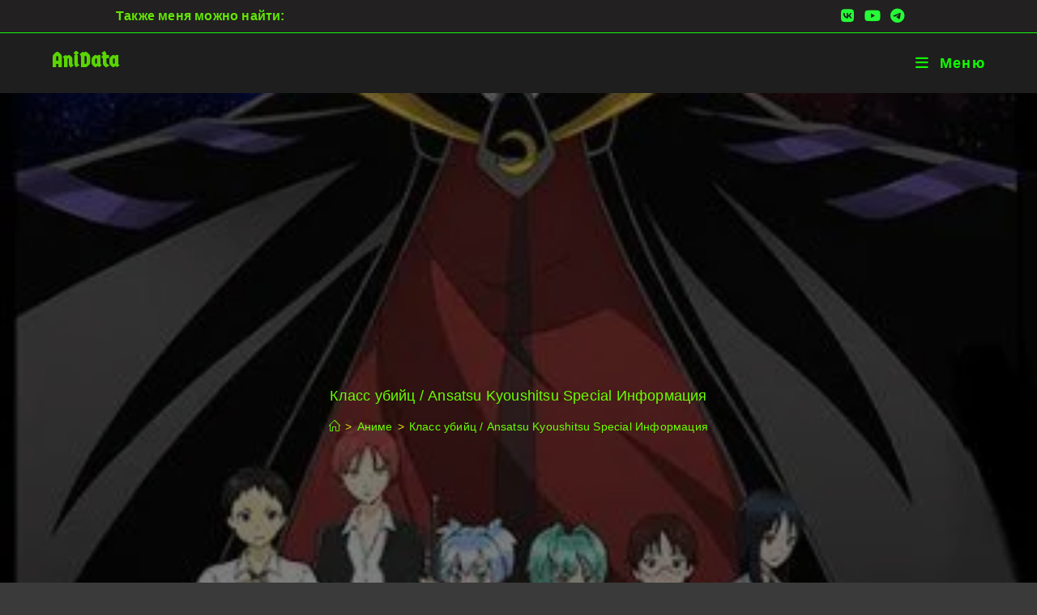

--- FILE ---
content_type: text/html; charset=UTF-8
request_url: https://anidates.ru/ansatsu-kyoushitsu-special/
body_size: 20771
content:
<!DOCTYPE html>
<html class="html" lang="ru-RU">
<head>
	<meta charset="UTF-8">
	<link rel="profile" href="https://gmpg.org/xfn/11">

	<meta name='robots' content='index, follow, max-image-preview:large, max-snippet:-1, max-video-preview:-1' />
<link rel="pingback" href="https://anidates.ru/xmlrpc.php">
<meta name="viewport" content="width=device-width, initial-scale=1">
	<!-- This site is optimized with the Yoast SEO plugin v25.6 - https://yoast.com/wordpress/plugins/seo/ -->
	<title>Класс убийц / Ansatsu Kyoushitsu Special Информация &#183; AniData</title>
	<meta name="description" content="Класс убийц / Ansatsu Kyoushitsu Special (2013-2014) &#xE933;&#xE933;&#xE933;&#xE933;&#xE933;&#xE933;&#xE933;&#xE933;&#xE933;&#xE933; 7.6/10 Сюжет История" />
	<link rel="canonical" href="https://anidates.ru/ansatsu-kyoushitsu-special/" />
	<meta property="og:locale" content="ru_RU" />
	<meta property="og:type" content="article" />
	<meta property="og:title" content="Класс убийц / Ansatsu Kyoushitsu Special Информация &#183; AniData" />
	<meta property="og:description" content="Класс убийц / Ansatsu Kyoushitsu Special (2013-2014) &#xE933;&#xE933;&#xE933;&#xE933;&#xE933;&#xE933;&#xE933;&#xE933;&#xE933;&#xE933; 7.6/10 Сюжет История" />
	<meta property="og:url" content="https://anidates.ru/ansatsu-kyoushitsu-special/" />
	<meta property="og:site_name" content="AniData" />
	<meta property="article:published_time" content="2019-10-27T14:40:14+00:00" />
	<meta property="article:modified_time" content="2020-02-11T19:11:10+00:00" />
	<meta property="og:image" content="https://i0.wp.com/anidates.ru/wp-content/uploads/2019/10/11q.jpg?fit=364%2C510&ssl=1" />
	<meta property="og:image:width" content="364" />
	<meta property="og:image:height" content="510" />
	<meta property="og:image:type" content="image/jpeg" />
	<meta name="author" content="AniData" />
	<meta name="twitter:card" content="summary_large_image" />
	<meta name="twitter:label1" content="Написано автором" />
	<meta name="twitter:data1" content="AniData" />
	<script type="application/ld+json" class="yoast-schema-graph">{"@context":"https://schema.org","@graph":[{"@type":"WebPage","@id":"https://anidates.ru/ansatsu-kyoushitsu-special/","url":"https://anidates.ru/ansatsu-kyoushitsu-special/","name":"Класс убийц / Ansatsu Kyoushitsu Special Информация &#183; AniData","isPartOf":{"@id":"https://anidates.ru/#website"},"primaryImageOfPage":{"@id":"https://anidates.ru/ansatsu-kyoushitsu-special/#primaryimage"},"image":{"@id":"https://anidates.ru/ansatsu-kyoushitsu-special/#primaryimage"},"thumbnailUrl":"https://i0.wp.com/anidates.ru/wp-content/uploads/2019/10/11q.jpg?fit=364%2C510&ssl=1","datePublished":"2019-10-27T14:40:14+00:00","dateModified":"2020-02-11T19:11:10+00:00","author":{"@id":"https://anidates.ru/#/schema/person/763b455f418c9f5188e704225f4a18c4"},"description":"Класс убийц / Ansatsu Kyoushitsu Special (2013-2014) &#xE933;&#xE933;&#xE933;&#xE933;&#xE933;&#xE933;&#xE933;&#xE933;&#xE933;&#xE933; 7.6/10 Сюжет История","breadcrumb":{"@id":"https://anidates.ru/ansatsu-kyoushitsu-special/#breadcrumb"},"inLanguage":"ru-RU","potentialAction":[{"@type":"ReadAction","target":["https://anidates.ru/ansatsu-kyoushitsu-special/"]}]},{"@type":"ImageObject","inLanguage":"ru-RU","@id":"https://anidates.ru/ansatsu-kyoushitsu-special/#primaryimage","url":"https://i0.wp.com/anidates.ru/wp-content/uploads/2019/10/11q.jpg?fit=364%2C510&ssl=1","contentUrl":"https://i0.wp.com/anidates.ru/wp-content/uploads/2019/10/11q.jpg?fit=364%2C510&ssl=1","width":364,"height":510},{"@type":"BreadcrumbList","@id":"https://anidates.ru/ansatsu-kyoushitsu-special/#breadcrumb","itemListElement":[{"@type":"ListItem","position":1,"name":"Главная страница","item":"https://anidates.ru/"},{"@type":"ListItem","position":2,"name":"Аниме","item":"https://anidates.ru/category/anime/"},{"@type":"ListItem","position":3,"name":"Класс убийц / Ansatsu Kyoushitsu Special Информация"}]},{"@type":"WebSite","@id":"https://anidates.ru/#website","url":"https://anidates.ru/","name":"AniData","description":"Новости аниме, новинки аниме, дата выхода,","potentialAction":[{"@type":"SearchAction","target":{"@type":"EntryPoint","urlTemplate":"https://anidates.ru/?s={search_term_string}"},"query-input":{"@type":"PropertyValueSpecification","valueRequired":true,"valueName":"search_term_string"}}],"inLanguage":"ru-RU"},{"@type":"Person","@id":"https://anidates.ru/#/schema/person/763b455f418c9f5188e704225f4a18c4","name":"AniData","image":{"@type":"ImageObject","inLanguage":"ru-RU","@id":"https://anidates.ru/#/schema/person/image/","url":"https://secure.gravatar.com/avatar/b4501b5053ccaf61a2e16ef526851a16b9c3116e8197c9e1f9e95104c42928f5?s=96&d=mm&r=g","contentUrl":"https://secure.gravatar.com/avatar/b4501b5053ccaf61a2e16ef526851a16b9c3116e8197c9e1f9e95104c42928f5?s=96&d=mm&r=g","caption":"AniData"}}]}</script>
	<!-- / Yoast SEO plugin. -->


<link rel='dns-prefetch' href='//stats.wp.com' />
<link rel='dns-prefetch' href='//fonts.googleapis.com' />
<link rel='dns-prefetch' href='//www.googletagmanager.com' />
<link rel='dns-prefetch' href='//pagead2.googlesyndication.com' />
<link rel='preconnect' href='//i0.wp.com' />
<link rel='preconnect' href='//c0.wp.com' />
<link rel="alternate" type="application/rss+xml" title="AniData &raquo; Лента" href="https://anidates.ru/feed/" />
<link rel="alternate" type="application/rss+xml" title="AniData &raquo; Лента комментариев" href="https://anidates.ru/comments/feed/" />
<link rel="alternate" type="application/rss+xml" title="AniData &raquo; Лента комментариев к &laquo;Класс убийц / Ansatsu Kyoushitsu Special Информация&raquo;" href="https://anidates.ru/ansatsu-kyoushitsu-special/feed/" />
<link rel="alternate" title="oEmbed (JSON)" type="application/json+oembed" href="https://anidates.ru/wp-json/oembed/1.0/embed?url=https%3A%2F%2Fanidates.ru%2Fansatsu-kyoushitsu-special%2F" />
<link rel="alternate" title="oEmbed (XML)" type="text/xml+oembed" href="https://anidates.ru/wp-json/oembed/1.0/embed?url=https%3A%2F%2Fanidates.ru%2Fansatsu-kyoushitsu-special%2F&#038;format=xml" />
<style id='wp-img-auto-sizes-contain-inline-css'>
img:is([sizes=auto i],[sizes^="auto," i]){contain-intrinsic-size:3000px 1500px}
/*# sourceURL=wp-img-auto-sizes-contain-inline-css */
</style>
<link rel='stylesheet' id='pt-cv-public-style-css' href='https://anidates.ru/wp-content/plugins/content-views-query-and-display-post-page/public/assets/css/cv.css?ver=4.1' media='all' />
<style id='classic-theme-styles-inline-css'>
/*! This file is auto-generated */
.wp-block-button__link{color:#fff;background-color:#32373c;border-radius:9999px;box-shadow:none;text-decoration:none;padding:calc(.667em + 2px) calc(1.333em + 2px);font-size:1.125em}.wp-block-file__button{background:#32373c;color:#fff;text-decoration:none}
/*# sourceURL=/wp-includes/css/classic-themes.min.css */
</style>
<link rel='stylesheet' id='font-awesome-css' href='https://anidates.ru/wp-content/themes/oceanwp/assets/fonts/fontawesome/css/all.min.css?ver=6.7.2' media='all' />
<link rel='stylesheet' id='simple-line-icons-css' href='https://anidates.ru/wp-content/themes/oceanwp/assets/css/third/simple-line-icons.min.css?ver=2.4.0' media='all' />
<link rel='stylesheet' id='oceanwp-style-css' href='https://anidates.ru/wp-content/themes/oceanwp/assets/css/style.min.css?ver=4.1.4' media='all' />
<style id='oceanwp-style-inline-css'>
div.wpforms-container-full .wpforms-form input[type=submit]:hover,
			div.wpforms-container-full .wpforms-form input[type=submit]:focus,
			div.wpforms-container-full .wpforms-form input[type=submit]:active,
			div.wpforms-container-full .wpforms-form button[type=submit]:hover,
			div.wpforms-container-full .wpforms-form button[type=submit]:focus,
			div.wpforms-container-full .wpforms-form button[type=submit]:active,
			div.wpforms-container-full .wpforms-form .wpforms-page-button:hover,
			div.wpforms-container-full .wpforms-form .wpforms-page-button:active,
			div.wpforms-container-full .wpforms-form .wpforms-page-button:focus {
				border: none;
			}
/*# sourceURL=oceanwp-style-inline-css */
</style>
<link rel='stylesheet' id='oceanwp-google-font-germania-one-css' href='//fonts.googleapis.com/css?family=Germania+One%3A100%2C200%2C300%2C400%2C500%2C600%2C700%2C800%2C900%2C100i%2C200i%2C300i%2C400i%2C500i%2C600i%2C700i%2C800i%2C900i&#038;subset&#038;display=swap&#038;ver=6.9' media='all' />
<link rel='stylesheet' id='tablepress-default-css' href='https://anidates.ru/wp-content/tablepress-combined.min.css?ver=39' media='all' />
<link rel='stylesheet' id='elementor-icons-css' href='https://anidates.ru/wp-content/plugins/elementor/assets/lib/eicons/css/elementor-icons.min.css?ver=5.43.0' media='all' />
<link rel='stylesheet' id='elementor-frontend-css' href='https://anidates.ru/wp-content/plugins/elementor/assets/css/frontend.min.css?ver=3.31.2' media='all' />
<link rel='stylesheet' id='elementor-post-3456-css' href='https://anidates.ru/wp-content/uploads/elementor/css/post-3456.css?ver=1736779098' media='all' />
<link rel='stylesheet' id='widget-heading-css' href='https://anidates.ru/wp-content/plugins/elementor/assets/css/widget-heading.min.css?ver=3.31.2' media='all' />
<link rel='stylesheet' id='widget-image-css' href='https://anidates.ru/wp-content/plugins/elementor/assets/css/widget-image.min.css?ver=3.31.2' media='all' />
<link rel='stylesheet' id='widget-star-rating-css' href='https://anidates.ru/wp-content/plugins/elementor/assets/css/widget-star-rating.min.css?ver=3.31.2' media='all' />
<link rel='stylesheet' id='widget-text-editor-css' href='https://anidates.ru/wp-content/plugins/elementor/assets/css/widget-text-editor.min.css?ver=3.31.2' media='all' />
<link rel='stylesheet' id='widget-spacer-css' href='https://anidates.ru/wp-content/plugins/elementor/assets/css/widget-spacer.min.css?ver=3.31.2' media='all' />
<link rel='stylesheet' id='widget-image-box-css' href='https://anidates.ru/wp-content/plugins/elementor/assets/css/widget-image-box.min.css?ver=3.31.2' media='all' />
<link rel='stylesheet' id='elementor-post-2584-css' href='https://anidates.ru/wp-content/uploads/elementor/css/post-2584.css?ver=1736817735' media='all' />
<link rel='stylesheet' id='um_modal-css' href='https://anidates.ru/wp-content/plugins/ultimate-member/assets/css/um-modal.min.css?ver=2.10.5' media='all' />
<link rel='stylesheet' id='um_ui-css' href='https://anidates.ru/wp-content/plugins/ultimate-member/assets/libs/jquery-ui/jquery-ui.min.css?ver=1.13.2' media='all' />
<link rel='stylesheet' id='um_tipsy-css' href='https://anidates.ru/wp-content/plugins/ultimate-member/assets/libs/tipsy/tipsy.min.css?ver=1.0.0a' media='all' />
<link rel='stylesheet' id='um_raty-css' href='https://anidates.ru/wp-content/plugins/ultimate-member/assets/libs/raty/um-raty.min.css?ver=2.6.0' media='all' />
<link rel='stylesheet' id='select2-css' href='https://anidates.ru/wp-content/plugins/ultimate-member/assets/libs/select2/select2.min.css?ver=4.0.13' media='all' />
<link rel='stylesheet' id='um_fileupload-css' href='https://anidates.ru/wp-content/plugins/ultimate-member/assets/css/um-fileupload.min.css?ver=2.10.5' media='all' />
<link rel='stylesheet' id='um_confirm-css' href='https://anidates.ru/wp-content/plugins/ultimate-member/assets/libs/um-confirm/um-confirm.min.css?ver=1.0' media='all' />
<link rel='stylesheet' id='um_datetime-css' href='https://anidates.ru/wp-content/plugins/ultimate-member/assets/libs/pickadate/default.min.css?ver=3.6.2' media='all' />
<link rel='stylesheet' id='um_datetime_date-css' href='https://anidates.ru/wp-content/plugins/ultimate-member/assets/libs/pickadate/default.date.min.css?ver=3.6.2' media='all' />
<link rel='stylesheet' id='um_datetime_time-css' href='https://anidates.ru/wp-content/plugins/ultimate-member/assets/libs/pickadate/default.time.min.css?ver=3.6.2' media='all' />
<link rel='stylesheet' id='um_fonticons_ii-css' href='https://anidates.ru/wp-content/plugins/ultimate-member/assets/libs/legacy/fonticons/fonticons-ii.min.css?ver=2.10.5' media='all' />
<link rel='stylesheet' id='um_fonticons_fa-css' href='https://anidates.ru/wp-content/plugins/ultimate-member/assets/libs/legacy/fonticons/fonticons-fa.min.css?ver=2.10.5' media='all' />
<link rel='stylesheet' id='um_fontawesome-css' href='https://anidates.ru/wp-content/plugins/ultimate-member/assets/css/um-fontawesome.min.css?ver=6.5.2' media='all' />
<link rel='stylesheet' id='um_common-css' href='https://anidates.ru/wp-content/plugins/ultimate-member/assets/css/common.min.css?ver=2.10.5' media='all' />
<link rel='stylesheet' id='um_responsive-css' href='https://anidates.ru/wp-content/plugins/ultimate-member/assets/css/um-responsive.min.css?ver=2.10.5' media='all' />
<link rel='stylesheet' id='um_styles-css' href='https://anidates.ru/wp-content/plugins/ultimate-member/assets/css/um-styles.min.css?ver=2.10.5' media='all' />
<link rel='stylesheet' id='um_crop-css' href='https://anidates.ru/wp-content/plugins/ultimate-member/assets/libs/cropper/cropper.min.css?ver=1.6.1' media='all' />
<link rel='stylesheet' id='um_profile-css' href='https://anidates.ru/wp-content/plugins/ultimate-member/assets/css/um-profile.min.css?ver=2.10.5' media='all' />
<link rel='stylesheet' id='um_account-css' href='https://anidates.ru/wp-content/plugins/ultimate-member/assets/css/um-account.min.css?ver=2.10.5' media='all' />
<link rel='stylesheet' id='um_misc-css' href='https://anidates.ru/wp-content/plugins/ultimate-member/assets/css/um-misc.min.css?ver=2.10.5' media='all' />
<link rel='stylesheet' id='um_default_css-css' href='https://anidates.ru/wp-content/plugins/ultimate-member/assets/css/um-old-default.min.css?ver=2.10.5' media='all' />
<link rel='stylesheet' id='elementor-gf-local-roboto-css' href='https://anidates.ru/wp-content/uploads/elementor/google-fonts/css/roboto.css?ver=1754931231' media='all' />
<link rel='stylesheet' id='elementor-gf-local-robotoslab-css' href='https://anidates.ru/wp-content/uploads/elementor/google-fonts/css/robotoslab.css?ver=1754931251' media='all' />
<script src="https://c0.wp.com/c/6.9/wp-includes/js/jquery/jquery.min.js" id="jquery-core-js"></script>
<script src="https://c0.wp.com/c/6.9/wp-includes/js/jquery/jquery-migrate.min.js" id="jquery-migrate-js"></script>
<script src="https://anidates.ru/wp-content/plugins/ultimate-member/assets/js/um-gdpr.min.js?ver=2.10.5" id="um-gdpr-js"></script>
<link rel="https://api.w.org/" href="https://anidates.ru/wp-json/" /><link rel="alternate" title="JSON" type="application/json" href="https://anidates.ru/wp-json/wp/v2/posts/2584" /><link rel="EditURI" type="application/rsd+xml" title="RSD" href="https://anidates.ru/xmlrpc.php?rsd" />
<meta name="generator" content="Site Kit by Google 1.159.0" />	<style>img#wpstats{display:none}</style>
		
<!-- Метатеги Google AdSense, добавленные Site Kit -->
<meta name="google-adsense-platform-account" content="ca-host-pub-2644536267352236">
<meta name="google-adsense-platform-domain" content="sitekit.withgoogle.com">
<!-- Завершите метатеги Google AdSense, добавленные Site Kit -->
<meta name="generator" content="Elementor 3.31.2; features: additional_custom_breakpoints; settings: css_print_method-external, google_font-enabled, font_display-auto">
			<style>
				.e-con.e-parent:nth-of-type(n+4):not(.e-lazyloaded):not(.e-no-lazyload),
				.e-con.e-parent:nth-of-type(n+4):not(.e-lazyloaded):not(.e-no-lazyload) * {
					background-image: none !important;
				}
				@media screen and (max-height: 1024px) {
					.e-con.e-parent:nth-of-type(n+3):not(.e-lazyloaded):not(.e-no-lazyload),
					.e-con.e-parent:nth-of-type(n+3):not(.e-lazyloaded):not(.e-no-lazyload) * {
						background-image: none !important;
					}
				}
				@media screen and (max-height: 640px) {
					.e-con.e-parent:nth-of-type(n+2):not(.e-lazyloaded):not(.e-no-lazyload),
					.e-con.e-parent:nth-of-type(n+2):not(.e-lazyloaded):not(.e-no-lazyload) * {
						background-image: none !important;
					}
				}
			</style>
			
<!-- Сниппет Google AdSense, добавленный Site Kit -->
<script async src="https://pagead2.googlesyndication.com/pagead/js/adsbygoogle.js?client=ca-pub-6466772596463069&amp;host=ca-host-pub-2644536267352236" crossorigin="anonymous"></script>

<!-- Конечный сниппет Google AdSense, добавленный Site Kit -->
<link rel="icon" href="https://i0.wp.com/anidates.ru/wp-content/uploads/cropped-1615306405149-e1617210834502.png?fit=32%2C32&#038;ssl=1" sizes="32x32" />
<link rel="icon" href="https://i0.wp.com/anidates.ru/wp-content/uploads/cropped-1615306405149-e1617210834502.png?fit=192%2C192&#038;ssl=1" sizes="192x192" />
<link rel="apple-touch-icon" href="https://i0.wp.com/anidates.ru/wp-content/uploads/cropped-1615306405149-e1617210834502.png?fit=180%2C180&#038;ssl=1" />
<meta name="msapplication-TileImage" content="https://i0.wp.com/anidates.ru/wp-content/uploads/cropped-1615306405149-e1617210834502.png?fit=270%2C270&#038;ssl=1" />
<!-- OceanWP CSS -->
<style type="text/css">
/* Colors */a:hover,a.light:hover,.theme-heading .text::before,.theme-heading .text::after,#top-bar-content >a:hover,#top-bar-social li.oceanwp-email a:hover,#site-navigation-wrap .dropdown-menu >li >a:hover,#site-header.medium-header #medium-searchform button:hover,.oceanwp-mobile-menu-icon a:hover,.blog-entry.post .blog-entry-header .entry-title a:hover,.blog-entry.post .blog-entry-readmore a:hover,.blog-entry.thumbnail-entry .blog-entry-category a,ul.meta li a:hover,.dropcap,.single nav.post-navigation .nav-links .title,body .related-post-title a:hover,body #wp-calendar caption,body .contact-info-widget.default i,body .contact-info-widget.big-icons i,body .custom-links-widget .oceanwp-custom-links li a:hover,body .custom-links-widget .oceanwp-custom-links li a:hover:before,body .posts-thumbnails-widget li a:hover,body .social-widget li.oceanwp-email a:hover,.comment-author .comment-meta .comment-reply-link,#respond #cancel-comment-reply-link:hover,#footer-widgets .footer-box a:hover,#footer-bottom a:hover,#footer-bottom #footer-bottom-menu a:hover,.sidr a:hover,.sidr-class-dropdown-toggle:hover,.sidr-class-menu-item-has-children.active >a,.sidr-class-menu-item-has-children.active >a >.sidr-class-dropdown-toggle,input[type=checkbox]:checked:before{color:#496ceb}.single nav.post-navigation .nav-links .title .owp-icon use,.blog-entry.post .blog-entry-readmore a:hover .owp-icon use,body .contact-info-widget.default .owp-icon use,body .contact-info-widget.big-icons .owp-icon use{stroke:#496ceb}input[type="button"],input[type="reset"],input[type="submit"],button[type="submit"],.button,#site-navigation-wrap .dropdown-menu >li.btn >a >span,.thumbnail:hover i,.thumbnail:hover .link-post-svg-icon,.post-quote-content,.omw-modal .omw-close-modal,body .contact-info-widget.big-icons li:hover i,body .contact-info-widget.big-icons li:hover .owp-icon,body div.wpforms-container-full .wpforms-form input[type=submit],body div.wpforms-container-full .wpforms-form button[type=submit],body div.wpforms-container-full .wpforms-form .wpforms-page-button,.woocommerce-cart .wp-element-button,.woocommerce-checkout .wp-element-button,.wp-block-button__link{background-color:#496ceb}.widget-title{border-color:#496ceb}blockquote{border-color:#496ceb}.wp-block-quote{border-color:#496ceb}#searchform-dropdown{border-color:#496ceb}.dropdown-menu .sub-menu{border-color:#496ceb}.blog-entry.large-entry .blog-entry-readmore a:hover{border-color:#496ceb}.oceanwp-newsletter-form-wrap input[type="email"]:focus{border-color:#496ceb}.social-widget li.oceanwp-email a:hover{border-color:#496ceb}#respond #cancel-comment-reply-link:hover{border-color:#496ceb}body .contact-info-widget.big-icons li:hover i{border-color:#496ceb}body .contact-info-widget.big-icons li:hover .owp-icon{border-color:#496ceb}#footer-widgets .oceanwp-newsletter-form-wrap input[type="email"]:focus{border-color:#496ceb}input[type="button"]:hover,input[type="reset"]:hover,input[type="submit"]:hover,button[type="submit"]:hover,input[type="button"]:focus,input[type="reset"]:focus,input[type="submit"]:focus,button[type="submit"]:focus,.button:hover,.button:focus,#site-navigation-wrap .dropdown-menu >li.btn >a:hover >span,.post-quote-author,.omw-modal .omw-close-modal:hover,body div.wpforms-container-full .wpforms-form input[type=submit]:hover,body div.wpforms-container-full .wpforms-form button[type=submit]:hover,body div.wpforms-container-full .wpforms-form .wpforms-page-button:hover,.woocommerce-cart .wp-element-button:hover,.woocommerce-checkout .wp-element-button:hover,.wp-block-button__link:hover{background-color:#0dff00}table th,table td,hr,.content-area,body.content-left-sidebar #content-wrap .content-area,.content-left-sidebar .content-area,#top-bar-wrap,#site-header,#site-header.top-header #search-toggle,.dropdown-menu ul li,.centered-minimal-page-header,.blog-entry.post,.blog-entry.grid-entry .blog-entry-inner,.blog-entry.thumbnail-entry .blog-entry-bottom,.single-post .entry-title,.single .entry-share-wrap .entry-share,.single .entry-share,.single .entry-share ul li a,.single nav.post-navigation,.single nav.post-navigation .nav-links .nav-previous,#author-bio,#author-bio .author-bio-avatar,#author-bio .author-bio-social li a,#related-posts,#comments,.comment-body,#respond #cancel-comment-reply-link,#blog-entries .type-page,.page-numbers a,.page-numbers span:not(.elementor-screen-only),.page-links span,body #wp-calendar caption,body #wp-calendar th,body #wp-calendar tbody,body .contact-info-widget.default i,body .contact-info-widget.big-icons i,body .contact-info-widget.big-icons .owp-icon,body .contact-info-widget.default .owp-icon,body .posts-thumbnails-widget li,body .tagcloud a{border-color:#62e603}body,.separate-layout,.has-parallax-footer:not(.separate-layout) #main{background-color:#282828}a{color:#ffffff}a .owp-icon use{stroke:#ffffff}a:hover{color:#1e73be}a:hover .owp-icon use{stroke:#1e73be}.separate-layout,.has-parallax-footer.separate-layout #main{background-color:#3a3a3a}.boxed-layout #wrap,.separate-layout .content-area,.separate-layout .widget-area .sidebar-box,body.separate-blog.separate-layout #blog-entries >*,body.separate-blog.separate-layout .oceanwp-pagination,body.separate-blog.separate-layout .blog-entry.grid-entry .blog-entry-inner,.has-parallax-footer:not(.separate-layout) #main{background-color:#000419}body .theme-button,body input[type="submit"],body button[type="submit"],body button,body .button,body div.wpforms-container-full .wpforms-form input[type=submit],body div.wpforms-container-full .wpforms-form button[type=submit],body div.wpforms-container-full .wpforms-form .wpforms-page-button,.woocommerce-cart .wp-element-button,.woocommerce-checkout .wp-element-button,.wp-block-button__link{background-color:#33ef00}body .theme-button:hover,body input[type="submit"]:hover,body button[type="submit"]:hover,body button:hover,body .button:hover,body div.wpforms-container-full .wpforms-form input[type=submit]:hover,body div.wpforms-container-full .wpforms-form input[type=submit]:active,body div.wpforms-container-full .wpforms-form button[type=submit]:hover,body div.wpforms-container-full .wpforms-form button[type=submit]:active,body div.wpforms-container-full .wpforms-form .wpforms-page-button:hover,body div.wpforms-container-full .wpforms-form .wpforms-page-button:active,.woocommerce-cart .wp-element-button:hover,.woocommerce-checkout .wp-element-button:hover,.wp-block-button__link:hover{background-color:#0c27d6}body .theme-button,body input[type="submit"],body button[type="submit"],body button,body .button,body div.wpforms-container-full .wpforms-form input[type=submit],body div.wpforms-container-full .wpforms-form button[type=submit],body div.wpforms-container-full .wpforms-form .wpforms-page-button,.woocommerce-cart .wp-element-button,.woocommerce-checkout .wp-element-button,.wp-block-button__link{color:#d2d2d2}body .theme-button:hover,body input[type="submit"]:hover,body button[type="submit"]:hover,body button:hover,body .button:hover,body div.wpforms-container-full .wpforms-form input[type=submit]:hover,body div.wpforms-container-full .wpforms-form input[type=submit]:active,body div.wpforms-container-full .wpforms-form button[type=submit]:hover,body div.wpforms-container-full .wpforms-form button[type=submit]:active,body div.wpforms-container-full .wpforms-form .wpforms-page-button:hover,body div.wpforms-container-full .wpforms-form .wpforms-page-button:active,.woocommerce-cart .wp-element-button:hover,.woocommerce-checkout .wp-element-button:hover,.wp-block-button__link:hover{color:#d2d2d2}body .theme-button,body input[type="submit"],body button[type="submit"],body button,body .button,body div.wpforms-container-full .wpforms-form input[type=submit],body div.wpforms-container-full .wpforms-form button[type=submit],body div.wpforms-container-full .wpforms-form .wpforms-page-button,.woocommerce-cart .wp-element-button,.woocommerce-checkout .wp-element-button,.wp-block-button__link{border-color:#d2d2d2}body .theme-button:hover,body input[type="submit"]:hover,body button[type="submit"]:hover,body button:hover,body .button:hover,body div.wpforms-container-full .wpforms-form input[type=submit]:hover,body div.wpforms-container-full .wpforms-form input[type=submit]:active,body div.wpforms-container-full .wpforms-form button[type=submit]:hover,body div.wpforms-container-full .wpforms-form button[type=submit]:active,body div.wpforms-container-full .wpforms-form .wpforms-page-button:hover,body div.wpforms-container-full .wpforms-form .wpforms-page-button:active,.woocommerce-cart .wp-element-button:hover,.woocommerce-checkout .wp-element-button:hover,.wp-block-button__link:hover{border-color:#d7d5d5}form input[type="text"],form input[type="password"],form input[type="email"],form input[type="url"],form input[type="date"],form input[type="month"],form input[type="time"],form input[type="datetime"],form input[type="datetime-local"],form input[type="week"],form input[type="number"],form input[type="search"],form input[type="tel"],form input[type="color"],form select,form textarea,.select2-container .select2-choice,.woocommerce .woocommerce-checkout .select2-container--default .select2-selection--single{border-color:#1df911}body div.wpforms-container-full .wpforms-form input[type=date],body div.wpforms-container-full .wpforms-form input[type=datetime],body div.wpforms-container-full .wpforms-form input[type=datetime-local],body div.wpforms-container-full .wpforms-form input[type=email],body div.wpforms-container-full .wpforms-form input[type=month],body div.wpforms-container-full .wpforms-form input[type=number],body div.wpforms-container-full .wpforms-form input[type=password],body div.wpforms-container-full .wpforms-form input[type=range],body div.wpforms-container-full .wpforms-form input[type=search],body div.wpforms-container-full .wpforms-form input[type=tel],body div.wpforms-container-full .wpforms-form input[type=text],body div.wpforms-container-full .wpforms-form input[type=time],body div.wpforms-container-full .wpforms-form input[type=url],body div.wpforms-container-full .wpforms-form input[type=week],body div.wpforms-container-full .wpforms-form select,body div.wpforms-container-full .wpforms-form textarea{border-color:#1df911}form input[type="text"],form input[type="password"],form input[type="email"],form input[type="url"],form input[type="date"],form input[type="month"],form input[type="time"],form input[type="datetime"],form input[type="datetime-local"],form input[type="week"],form input[type="number"],form input[type="search"],form input[type="tel"],form input[type="color"],form select,form textarea,.woocommerce .woocommerce-checkout .select2-container--default .select2-selection--single{background-color:#2d2c2c}body div.wpforms-container-full .wpforms-form input[type=date],body div.wpforms-container-full .wpforms-form input[type=datetime],body div.wpforms-container-full .wpforms-form input[type=datetime-local],body div.wpforms-container-full .wpforms-form input[type=email],body div.wpforms-container-full .wpforms-form input[type=month],body div.wpforms-container-full .wpforms-form input[type=number],body div.wpforms-container-full .wpforms-form input[type=password],body div.wpforms-container-full .wpforms-form input[type=range],body div.wpforms-container-full .wpforms-form input[type=search],body div.wpforms-container-full .wpforms-form input[type=tel],body div.wpforms-container-full .wpforms-form input[type=text],body div.wpforms-container-full .wpforms-form input[type=time],body div.wpforms-container-full .wpforms-form input[type=url],body div.wpforms-container-full .wpforms-form input[type=week],body div.wpforms-container-full .wpforms-form select,body div.wpforms-container-full .wpforms-form textarea{background-color:#2d2c2c}form input[type="text"],form input[type="password"],form input[type="email"],form input[type="url"],form input[type="date"],form input[type="month"],form input[type="time"],form input[type="datetime"],form input[type="datetime-local"],form input[type="week"],form input[type="number"],form input[type="search"],form input[type="tel"],form input[type="color"],form select,form textarea{color:#989292}body div.wpforms-container-full .wpforms-form input[type=date],body div.wpforms-container-full .wpforms-form input[type=datetime],body div.wpforms-container-full .wpforms-form input[type=datetime-local],body div.wpforms-container-full .wpforms-form input[type=email],body div.wpforms-container-full .wpforms-form input[type=month],body div.wpforms-container-full .wpforms-form input[type=number],body div.wpforms-container-full .wpforms-form input[type=password],body div.wpforms-container-full .wpforms-form input[type=range],body div.wpforms-container-full .wpforms-form input[type=search],body div.wpforms-container-full .wpforms-form input[type=tel],body div.wpforms-container-full .wpforms-form input[type=text],body div.wpforms-container-full .wpforms-form input[type=time],body div.wpforms-container-full .wpforms-form input[type=url],body div.wpforms-container-full .wpforms-form input[type=week],body div.wpforms-container-full .wpforms-form select,body div.wpforms-container-full .wpforms-form textarea{color:#989292}label,body div.wpforms-container-full .wpforms-form .wpforms-field-label{color:#424040}form input[type="text"]::placeholder,form input[type="password"]::placeholder,form input[type="email"]::placeholder,form input[type="url"]::placeholder,form input[type="date"]::placeholder,form input[type="month"]::placeholder,form input[type="time"]::placeholder,form input[type="datetime"]::placeholder,form input[type="datetime-local"]::placeholder,form input[type="week"]::placeholder,form input[type="number"]::placeholder,form input[type="search"]::placeholder,form input[type="tel"]::placeholder,form input[type="color"]::placeholder,form select::placeholder,form textarea::placeholder{color:#585151}body div.wpforms-container-full .wpforms-form input[type=date]::placeholder,body div.wpforms-container-full .wpforms-form input[type=datetime]::placeholder,body div.wpforms-container-full .wpforms-form input[type=datetime-local]::placeholder,body div.wpforms-container-full .wpforms-form input[type=email]::placeholder,body div.wpforms-container-full .wpforms-form input[type=month]::placeholder,body div.wpforms-container-full .wpforms-form input[type=number]::placeholder,body div.wpforms-container-full .wpforms-form input[type=password]::placeholder,body div.wpforms-container-full .wpforms-form input[type=range]::placeholder,body div.wpforms-container-full .wpforms-form input[type=search]::placeholder,body div.wpforms-container-full .wpforms-form input[type=tel]::placeholder,body div.wpforms-container-full .wpforms-form input[type=text]::placeholder,body div.wpforms-container-full .wpforms-form input[type=time]::placeholder,body div.wpforms-container-full .wpforms-form input[type=url]::placeholder,body div.wpforms-container-full .wpforms-form input[type=week]::placeholder,body div.wpforms-container-full .wpforms-form select::placeholder,body div.wpforms-container-full .wpforms-form textarea::placeholder{color:#585151}.page-header{color:#b7b0b0}.page-header .page-header-title,.page-header.background-image-page-header .page-header-title{color:#58e500}.page-header .page-subheading{color:#b7b7b7}.site-breadcrumbs,.background-image-page-header .site-breadcrumbs{color:#81d742}.site-breadcrumbs ul li .breadcrumb-sep,.site-breadcrumbs ol li .breadcrumb-sep{color:#ffffff}.site-breadcrumbs a,.background-image-page-header .site-breadcrumbs a{color:#70dc1e}.site-breadcrumbs a .owp-icon use,.background-image-page-header .site-breadcrumbs a .owp-icon use{stroke:#70dc1e}.site-breadcrumbs a:hover,.background-image-page-header .site-breadcrumbs a:hover{color:#e2bd00}.site-breadcrumbs a:hover .owp-icon use,.background-image-page-header .site-breadcrumbs a:hover .owp-icon use{stroke:#e2bd00}body{color:#dbdbdb}h1,h2,h3,h4,h5,h6,.theme-heading,.widget-title,.oceanwp-widget-recent-posts-title,.comment-reply-title,.entry-title,.sidebar-box .widget-title{color:#6afe00}h1{color:#6afe00}h2{color:#6afe00}h3{color:#6afe00}h4{color:#6afe00}h5{color:#6afe00}h6{color:#6afe00}/* OceanWP Style Settings CSS */.container{width:4096px}@media only screen and (min-width:960px){.content-area,.content-left-sidebar .content-area{width:100%}}@media only screen and (min-width:960px){.widget-area,.content-left-sidebar .widget-area{width:100%}}.boxed-layout #wrap,.boxed-layout .parallax-footer,.boxed-layout .owp-floating-bar{width:2039px}body{background-image:url(https://anidates.ru/wp-content/uploads/2019/10/3615680.png)}body{background-position:center left}body{background-attachment:scroll}.theme-button,input[type="submit"],button[type="submit"],button,body div.wpforms-container-full .wpforms-form input[type=submit],body div.wpforms-container-full .wpforms-form button[type=submit],body div.wpforms-container-full .wpforms-form .wpforms-page-button{padding:12px 16px 12px 16px}.theme-button,input[type="submit"],button[type="submit"],button,.button,body div.wpforms-container-full .wpforms-form input[type=submit],body div.wpforms-container-full .wpforms-form button[type=submit],body div.wpforms-container-full .wpforms-form .wpforms-page-button{border-style:solid}.theme-button,input[type="submit"],button[type="submit"],button,.button,body div.wpforms-container-full .wpforms-form input[type=submit],body div.wpforms-container-full .wpforms-form button[type=submit],body div.wpforms-container-full .wpforms-form .wpforms-page-button{border-width:2px}form input[type="text"],form input[type="password"],form input[type="email"],form input[type="url"],form input[type="date"],form input[type="month"],form input[type="time"],form input[type="datetime"],form input[type="datetime-local"],form input[type="week"],form input[type="number"],form input[type="search"],form input[type="tel"],form input[type="color"],form select,form textarea{padding:6px 5px 6px 5px}body div.wpforms-container-full .wpforms-form input[type=date],body div.wpforms-container-full .wpforms-form input[type=datetime],body div.wpforms-container-full .wpforms-form input[type=datetime-local],body div.wpforms-container-full .wpforms-form input[type=email],body div.wpforms-container-full .wpforms-form input[type=month],body div.wpforms-container-full .wpforms-form input[type=number],body div.wpforms-container-full .wpforms-form input[type=password],body div.wpforms-container-full .wpforms-form input[type=range],body div.wpforms-container-full .wpforms-form input[type=search],body div.wpforms-container-full .wpforms-form input[type=tel],body div.wpforms-container-full .wpforms-form input[type=text],body div.wpforms-container-full .wpforms-form input[type=time],body div.wpforms-container-full .wpforms-form input[type=url],body div.wpforms-container-full .wpforms-form input[type=week],body div.wpforms-container-full .wpforms-form select,body div.wpforms-container-full .wpforms-form textarea{padding:6px 5px 6px 5px;height:auto}form input[type="text"],form input[type="password"],form input[type="email"],form input[type="url"],form input[type="date"],form input[type="month"],form input[type="time"],form input[type="datetime"],form input[type="datetime-local"],form input[type="week"],form input[type="number"],form input[type="search"],form input[type="tel"],form input[type="color"],form select,form textarea,.woocommerce .woocommerce-checkout .select2-container--default .select2-selection--single{border-style:solid}body div.wpforms-container-full .wpforms-form input[type=date],body div.wpforms-container-full .wpforms-form input[type=datetime],body div.wpforms-container-full .wpforms-form input[type=datetime-local],body div.wpforms-container-full .wpforms-form input[type=email],body div.wpforms-container-full .wpforms-form input[type=month],body div.wpforms-container-full .wpforms-form input[type=number],body div.wpforms-container-full .wpforms-form input[type=password],body div.wpforms-container-full .wpforms-form input[type=range],body div.wpforms-container-full .wpforms-form input[type=search],body div.wpforms-container-full .wpforms-form input[type=tel],body div.wpforms-container-full .wpforms-form input[type=text],body div.wpforms-container-full .wpforms-form input[type=time],body div.wpforms-container-full .wpforms-form input[type=url],body div.wpforms-container-full .wpforms-form input[type=week],body div.wpforms-container-full .wpforms-form select,body div.wpforms-container-full .wpforms-form textarea{border-style:solid}form input[type="text"],form input[type="password"],form input[type="email"],form input[type="url"],form input[type="date"],form input[type="month"],form input[type="time"],form input[type="datetime"],form input[type="datetime-local"],form input[type="week"],form input[type="number"],form input[type="search"],form input[type="tel"],form input[type="color"],form select,form textarea{border-radius:3px}body div.wpforms-container-full .wpforms-form input[type=date],body div.wpforms-container-full .wpforms-form input[type=datetime],body div.wpforms-container-full .wpforms-form input[type=datetime-local],body div.wpforms-container-full .wpforms-form input[type=email],body div.wpforms-container-full .wpforms-form input[type=month],body div.wpforms-container-full .wpforms-form input[type=number],body div.wpforms-container-full .wpforms-form input[type=password],body div.wpforms-container-full .wpforms-form input[type=range],body div.wpforms-container-full .wpforms-form input[type=search],body div.wpforms-container-full .wpforms-form input[type=tel],body div.wpforms-container-full .wpforms-form input[type=text],body div.wpforms-container-full .wpforms-form input[type=time],body div.wpforms-container-full .wpforms-form input[type=url],body div.wpforms-container-full .wpforms-form input[type=week],body div.wpforms-container-full .wpforms-form select,body div.wpforms-container-full .wpforms-form textarea{border-radius:3px}#main #content-wrap,.separate-layout #main #content-wrap{padding-top:1px;padding-bottom:1px}@media (max-width:480px){#main #content-wrap,.separate-layout #main #content-wrap{padding-top:20px;padding-bottom:20px}}.page-numbers a,.page-numbers span:not(.elementor-screen-only),.page-links span{font-size:14px}@media (max-width:768px){.page-numbers a,.page-numbers span:not(.elementor-screen-only),.page-links span{font-size:px}}@media (max-width:480px){.page-numbers a,.page-numbers span:not(.elementor-screen-only),.page-links span{font-size:px}}.page-numbers a,.page-numbers span:not(.elementor-screen-only),.page-links span{background-color:#ffffff}.page-numbers .page-numbers.current{background-color:#6e6c6c}.page-numbers a:hover,.page-links a:hover span,.page-numbers.current,.page-numbers.current:hover{background-color:#e8e425}.page-numbers a,.page-numbers span:not(.elementor-screen-only),.page-links span{color:#81d742}.page-numbers a .owp-icon use{stroke:#81d742}.page-numbers a:hover,.page-links a:hover span,.page-numbers.current,.page-numbers.current:hover{color:#706e6e}.page-numbers a:hover .owp-icon use{stroke:#706e6e}.page-numbers .page-numbers.current{color:#868181}#scroll-top{bottom:50px}#scroll-top{width:28px;height:28px;line-height:28px}#scroll-top{font-size:26px}#scroll-top .owp-icon{width:26px;height:26px}#scroll-top{background-color:#4a4848}#scroll-top:hover{background-color:#18bc36}.page-header,.has-transparent-header .page-header{padding:20px 0 20px 0}/* Header */#site-header,.has-transparent-header .is-sticky #site-header,.has-vh-transparent .is-sticky #site-header.vertical-header,#searchform-header-replace{background-color:#1e1e1e}#site-header{border-color:#0cff00}.effect-one #site-navigation-wrap .dropdown-menu >li >a.menu-link >span:after,.effect-three #site-navigation-wrap .dropdown-menu >li >a.menu-link >span:after,.effect-five #site-navigation-wrap .dropdown-menu >li >a.menu-link >span:before,.effect-five #site-navigation-wrap .dropdown-menu >li >a.menu-link >span:after,.effect-nine #site-navigation-wrap .dropdown-menu >li >a.menu-link >span:before,.effect-nine #site-navigation-wrap .dropdown-menu >li >a.menu-link >span:after{background-color:#14ff5a}.effect-four #site-navigation-wrap .dropdown-menu >li >a.menu-link >span:before,.effect-four #site-navigation-wrap .dropdown-menu >li >a.menu-link >span:after,.effect-seven #site-navigation-wrap .dropdown-menu >li >a.menu-link:hover >span:after,.effect-seven #site-navigation-wrap .dropdown-menu >li.sfHover >a.menu-link >span:after{color:#14ff5a}.effect-seven #site-navigation-wrap .dropdown-menu >li >a.menu-link:hover >span:after,.effect-seven #site-navigation-wrap .dropdown-menu >li.sfHover >a.menu-link >span:after{text-shadow:10px 0 #14ff5a,-10px 0 #14ff5a}.effect-two #site-navigation-wrap .dropdown-menu >li >a.menu-link >span:after,.effect-eight #site-navigation-wrap .dropdown-menu >li >a.menu-link >span:before,.effect-eight #site-navigation-wrap .dropdown-menu >li >a.menu-link >span:after{background-color:#2349e0}.effect-six #site-navigation-wrap .dropdown-menu >li >a.menu-link >span:before,.effect-six #site-navigation-wrap .dropdown-menu >li >a.menu-link >span:after{border-color:#2349e0}.effect-ten #site-navigation-wrap .dropdown-menu >li >a.menu-link:hover >span,.effect-ten #site-navigation-wrap .dropdown-menu >li.sfHover >a.menu-link >span{-webkit-box-shadow:0 0 10px 4px #2349e0;-moz-box-shadow:0 0 10px 4px #2349e0;box-shadow:0 0 10px 4px #2349e0}#site-navigation-wrap .dropdown-menu >li >a{padding:0 50px}#site-navigation-wrap .dropdown-menu >li >a,.oceanwp-mobile-menu-icon a,#searchform-header-replace-close{color:#10ff00}#site-navigation-wrap .dropdown-menu >li >a .owp-icon use,.oceanwp-mobile-menu-icon a .owp-icon use,#searchform-header-replace-close .owp-icon use{stroke:#10ff00}#site-navigation-wrap .dropdown-menu >li >a:hover,.oceanwp-mobile-menu-icon a:hover,#searchform-header-replace-close:hover{color:#145aff}#site-navigation-wrap .dropdown-menu >li >a:hover .owp-icon use,.oceanwp-mobile-menu-icon a:hover .owp-icon use,#searchform-header-replace-close:hover .owp-icon use{stroke:#145aff}#site-navigation-wrap .dropdown-menu >.current-menu-item >a,#site-navigation-wrap .dropdown-menu >.current-menu-ancestor >a,#site-navigation-wrap .dropdown-menu >.current-menu-item >a:hover,#site-navigation-wrap .dropdown-menu >.current-menu-ancestor >a:hover{color:#69ff4f}#site-navigation-wrap .dropdown-menu >li >a{background-color:#303030}#site-navigation-wrap .dropdown-menu >li >a:hover,#site-navigation-wrap .dropdown-menu >li.sfHover >a{background-color:#363535}#site-navigation-wrap .dropdown-menu >.current-menu-item >a,#site-navigation-wrap .dropdown-menu >.current-menu-ancestor >a,#site-navigation-wrap .dropdown-menu >.current-menu-item >a:hover,#site-navigation-wrap .dropdown-menu >.current-menu-ancestor >a:hover{background-color:#343030}.dropdown-menu .sub-menu{min-width:467px}.dropdown-menu .sub-menu,#searchform-dropdown,.current-shop-items-dropdown{background-color:#3d3a3a}.dropdown-menu .sub-menu,#searchform-dropdown,.current-shop-items-dropdown{border-color:#1280ed}.dropdown-menu ul li.menu-item,.navigation >ul >li >ul.megamenu.sub-menu >li,.navigation .megamenu li ul.sub-menu{border-color:#979191}.dropdown-menu ul li a.menu-link{color:#28ff2c}.dropdown-menu ul li a.menu-link .owp-icon use{stroke:#28ff2c}.dropdown-menu ul li a.menu-link:hover{color:#28d2fc}.dropdown-menu ul li a.menu-link:hover .owp-icon use{stroke:#28d2fc}.dropdown-menu ul >.current-menu-item >a.menu-link{color:#f31414}.dropdown-menu ul >.current-menu-item >a.menu-link{background-color:#797474}.navigation li.mega-cat .mega-cat-title{background-color:#0a0a0a}.navigation li.mega-cat .mega-cat-title{color:#eaeaea}.navigation li.mega-cat ul li .mega-post-title a{color:#48e246}.navigation li.mega-cat ul li .mega-post-title a:hover{color:#475ee5}.navigation li.mega-cat ul li .mega-post-date{color:#0a0a0a}.navigation li.mega-cat ul li .mega-post-date .owp-icon use{stroke:#0a0a0a}#searchform-dropdown input{background-color:#0a0a0a}#searchform-dropdown input{border-color:#0a0a0a}#searchform-dropdown input:focus{border-color:#0a0a0a}@media (max-width:1280px){#top-bar-nav,#site-navigation-wrap,.oceanwp-social-menu,.after-header-content{display:none}.center-logo #site-logo{float:none;position:absolute;left:50%;padding:0;-webkit-transform:translateX(-50%);transform:translateX(-50%)}#site-header.center-header #site-logo,.oceanwp-mobile-menu-icon,#oceanwp-cart-sidebar-wrap{display:block}body.vertical-header-style #outer-wrap{margin:0 !important}#site-header.vertical-header{position:relative;width:100%;left:0 !important;right:0 !important}#site-header.vertical-header .has-template >#site-logo{display:block}#site-header.vertical-header #site-header-inner{display:-webkit-box;display:-webkit-flex;display:-ms-flexbox;display:flex;-webkit-align-items:center;align-items:center;padding:0;max-width:90%}#site-header.vertical-header #site-header-inner >*:not(.oceanwp-mobile-menu-icon){display:none}#site-header.vertical-header #site-header-inner >*{padding:0 !important}#site-header.vertical-header #site-header-inner #site-logo{display:block;margin:0;width:50%;text-align:left}body.rtl #site-header.vertical-header #site-header-inner #site-logo{text-align:right}#site-header.vertical-header #site-header-inner .oceanwp-mobile-menu-icon{width:50%;text-align:right}body.rtl #site-header.vertical-header #site-header-inner .oceanwp-mobile-menu-icon{text-align:left}#site-header.vertical-header .vertical-toggle,body.vertical-header-style.vh-closed #site-header.vertical-header .vertical-toggle{display:none}#site-logo.has-responsive-logo .custom-logo-link{display:none}#site-logo.has-responsive-logo .responsive-logo-link{display:block}.is-sticky #site-logo.has-sticky-logo .responsive-logo-link{display:none}.is-sticky #site-logo.has-responsive-logo .sticky-logo-link{display:block}#top-bar.has-no-content #top-bar-social.top-bar-left,#top-bar.has-no-content #top-bar-social.top-bar-right{position:inherit;left:auto;right:auto;float:none;height:auto;line-height:1.5em;margin-top:0;text-align:center}#top-bar.has-no-content #top-bar-social li{float:none;display:inline-block}.owp-cart-overlay,#side-panel-wrap a.side-panel-btn{display:none !important}}a.sidr-class-toggle-sidr-close{background-color:#0a0a0a}#sidr,#mobile-dropdown{background-color:#0a0a0a}#sidr li,#sidr ul,#mobile-dropdown ul li,#mobile-dropdown ul li ul{border-color:#03e800}body .sidr a,body .sidr-class-dropdown-toggle,#mobile-dropdown ul li a,#mobile-dropdown ul li a .dropdown-toggle,#mobile-fullscreen ul li a,#mobile-fullscreen .oceanwp-social-menu.simple-social ul li a{color:#d3d3d3}#mobile-fullscreen a.close .close-icon-inner,#mobile-fullscreen a.close .close-icon-inner::after{background-color:#d3d3d3}body .sidr a:hover,body .sidr-class-dropdown-toggle:hover,body .sidr-class-dropdown-toggle .fa,body .sidr-class-menu-item-has-children.active >a,body .sidr-class-menu-item-has-children.active >a >.sidr-class-dropdown-toggle,#mobile-dropdown ul li a:hover,#mobile-dropdown ul li a .dropdown-toggle:hover,#mobile-dropdown .menu-item-has-children.active >a,#mobile-dropdown .menu-item-has-children.active >a >.dropdown-toggle,#mobile-fullscreen ul li a:hover,#mobile-fullscreen .oceanwp-social-menu.simple-social ul li a:hover{color:#137df7}#mobile-fullscreen a.close:hover .close-icon-inner,#mobile-fullscreen a.close:hover .close-icon-inner::after{background-color:#137df7}body .sidr-class-mobile-searchform input,#mobile-dropdown #mobile-menu-search form input{background-color:#0a0a0a}.sidr-class-mobile-searchform button,#mobile-dropdown #mobile-menu-search form button{color:#c4c4c4}.sidr-class-mobile-searchform button .owp-icon use,#mobile-dropdown #mobile-menu-search form button .owp-icon use{stroke:#c4c4c4}.sidr-class-mobile-searchform button:hover,#mobile-dropdown #mobile-menu-search form button:hover{color:#7bff4f}.sidr-class-mobile-searchform button:hover .owp-icon use,#mobile-dropdown #mobile-menu-search form button:hover .owp-icon use{stroke:#7bff4f}/* Topbar */#top-bar{padding:6px 100px 6px 79px}#top-bar-social li a{font-size:18px}#top-bar-social li a{color:#25fc37}#top-bar-social li a .owp-icon use{stroke:#25fc37}#top-bar-social li a:hover{color:#ff004c!important}#top-bar-social li a:hover .owp-icon use{stroke:#ff004c!important}#top-bar-wrap,.oceanwp-top-bar-sticky{background-color:#222020}#top-bar-wrap{border-color:#1af70e}#top-bar-wrap,#top-bar-content strong{color:#62e604}#top-bar-content a,#top-bar-social-alt a{color:#2ec930}/* Blog CSS */.single-post-header-wrap .header-color-overlay{background-color:#191919}.blog-entry.thumbnail-entry .blog-entry-category a{color:#11d628}.blog-entry.thumbnail-entry .blog-entry-category a:hover{color:#e60505}.blog-entry.thumbnail-entry .blog-entry-comments,.blog-entry.thumbnail-entry .blog-entry-comments a{color:#ffffff}.blog-entry.thumbnail-entry .blog-entry-date{color:#ffffff}.loader-ellips__dot{background-color:#40ce42}.blog-entry.post .thumbnail .overlay{background-color:#81d742}.blog-entry.post .blog-entry-header .entry-title a{color:#b8b2b2}.blog-entry.post .blog-entry-header .entry-title a:hover{color:#bdbdbd}.blog-entry.post .blog-entry-readmore a{color:#b9b9b9}.blog-entry.post .blog-entry-readmore a:hover{color:#1c95ff}.single-post ul.meta li i{color:#0282f2}.single-post ul.meta li .owp-icon use{stroke:#0282f2}.single-post .entry-title{color:#d1d1d1}.single-post ul.meta li,.single-post ul.meta li a{color:#d2cbcb}.single-post ul.meta li a:hover{color:#81d742}.single-post .entry-content a{color:#94cdff}.single-post .entry-content a:hover{color:#81d742}.single-post .related-post-title a{color:#c0c0c0}.single-post .related-post-title a:hover{color:#d2d2d2}.single-post #related-posts time.published{color:#a8a8a8}.single-post #related-posts time.published .owp-icon use{stroke:#a8a8a8}.single .page-header.background-image-page-header .page-header-title{color:#6afe00}.single .background-image-page-header .site-breadcrumbs,.single .background-image-page-header .site-breadcrumbs a{color:#6aff00}.single .site-breadcrumbs ul li .breadcrumb-sep,.single .site-breadcrumbs ol li .breadcrumb-sep{color:#e5e516}.ocean-single-post-header ul.meta-item li a:hover{color:#d3c4c4}/* Sidebar */.widget-area{background-color:#0a0a0a}.widget-area{padding:0!important}.widget-area .sidebar-box{background-color:#eeee22}.sidebar-box .widget-title{color:#ffffff}.widget-title{border-color:#0066bf}.sidebar-box,.footer-box{color:#eeee22}/* Footer Widgets */#footer-widgets,#footer-widgets p,#footer-widgets li a:before,#footer-widgets .contact-info-widget span.oceanwp-contact-title,#footer-widgets .recent-posts-date,#footer-widgets .recent-posts-comments,#footer-widgets .widget-recent-posts-icons li .fa{color:#ffffff}#footer-widgets li,#footer-widgets #wp-calendar caption,#footer-widgets #wp-calendar th,#footer-widgets #wp-calendar tbody,#footer-widgets .contact-info-widget i,#footer-widgets .oceanwp-newsletter-form-wrap input[type="email"],#footer-widgets .posts-thumbnails-widget li,#footer-widgets .social-widget li a{border-color:#3c3c3c}#footer-widgets .contact-info-widget .owp-icon{border-color:#3c3c3c}/* Footer Copyright */#footer-bottom{background-color:#333333}#footer-bottom a,#footer-bottom #footer-bottom-menu a{color:#27b700}#footer-bottom a:hover,#footer-bottom #footer-bottom-menu a:hover{color:#126aed}.page-header{background-color:#524c4c;background-image:url( https://i0.wp.com/anidates.ru/wp-content/uploads/2019/10/11q.jpg?fit=364%2C510&ssl=1 ) !important;background-position:center left;height:800px}/* Typography */body{font-size:18px;line-height:1.4;letter-spacing:.2px;font-weight:900}@media screen and (max-width:480px){body{font-size:12px}}h1,h2,h3,h4,h5,h6,.theme-heading,.widget-title,.oceanwp-widget-recent-posts-title,.comment-reply-title,.entry-title,.sidebar-box .widget-title{line-height:1.3}h1{font-size:16px;line-height:1.2}h2{font-size:18px;line-height:1.4}h3{font-size:16px;line-height:1.2}h4{font-size:14px;line-height:1.4}h5{font-size:14px;line-height:1.4}h6{font-size:15px;line-height:1.4}.page-header .page-header-title,.page-header.background-image-page-header .page-header-title{font-size:18px;line-height:1;font-weight:500}.page-header .page-subheading{font-size:16px;line-height:1.2}.site-breadcrumbs,.site-breadcrumbs a{font-size:14px;line-height:1.4}#top-bar-content,#top-bar-social-alt{font-size:16px;line-height:1.8}@media screen and (max-width:480px){#top-bar-content,#top-bar-social-alt{font-size:12px}}#site-logo a.site-logo-text{font-family:'Germania One';font-size:26px;line-height:0.5;font-weight:900}#site-navigation-wrap .dropdown-menu >li >a,#site-header.full_screen-header .fs-dropdown-menu >li >a,#site-header.top-header #site-navigation-wrap .dropdown-menu >li >a,#site-header.center-header #site-navigation-wrap .dropdown-menu >li >a,#site-header.medium-header #site-navigation-wrap .dropdown-menu >li >a,.oceanwp-mobile-menu-icon a{font-size:18px;letter-spacing:1.3px}.dropdown-menu ul li a.menu-link,#site-header.full_screen-header .fs-dropdown-menu ul.sub-menu li a{font-size:12px;line-height:1.2;letter-spacing:.6px}.sidr-class-dropdown-menu li a,a.sidr-class-toggle-sidr-close,#mobile-dropdown ul li a,body #mobile-fullscreen ul li a{font-size:14px;line-height:1.3}.blog-entry.post .blog-entry-header .entry-title a{font-size:18px;line-height:1.2}.ocean-single-post-header .single-post-title{font-size:34px;line-height:1.4;letter-spacing:.6px}.ocean-single-post-header ul.meta-item li,.ocean-single-post-header ul.meta-item li a{font-size:13px;line-height:1.4;letter-spacing:.6px}.ocean-single-post-header .post-author-name,.ocean-single-post-header .post-author-name a{font-size:14px;line-height:1.4;letter-spacing:.6px}.ocean-single-post-header .post-author-description{font-size:12px;line-height:1.4;letter-spacing:.6px}.single-post .entry-title{font-size:18px;line-height:1.4;letter-spacing:.6px}.single-post ul.meta li,.single-post ul.meta li a{font-size:14px;line-height:1.4;letter-spacing:.6px}.sidebar-box .widget-title,.sidebar-box.widget_block .wp-block-heading{font-size:13px;line-height:1;letter-spacing:1px}#footer-widgets .footer-box .widget-title{font-size:13px;line-height:1;letter-spacing:1px}#footer-bottom #copyright{font-size:12px;line-height:1}#footer-bottom #footer-bottom-menu{font-size:12px;line-height:1}.woocommerce-store-notice.demo_store{line-height:2;letter-spacing:1.5px}.demo_store .woocommerce-store-notice__dismiss-link{line-height:2;letter-spacing:1.5px}.woocommerce ul.products li.product li.title h2,.woocommerce ul.products li.product li.title a{font-size:14px;line-height:1.5}.woocommerce ul.products li.product li.category,.woocommerce ul.products li.product li.category a{font-size:12px;line-height:1}.woocommerce ul.products li.product .price{font-size:18px;line-height:1}.woocommerce ul.products li.product .button,.woocommerce ul.products li.product .product-inner .added_to_cart{font-size:12px;line-height:1.5;letter-spacing:1px}.woocommerce ul.products li.owp-woo-cond-notice span,.woocommerce ul.products li.owp-woo-cond-notice a{font-size:16px;line-height:1;letter-spacing:1px;font-weight:600;text-transform:capitalize}.woocommerce div.product .product_title{font-size:24px;line-height:1.4;letter-spacing:.6px}.woocommerce div.product p.price{font-size:36px;line-height:1}.woocommerce .owp-btn-normal .summary form button.button,.woocommerce .owp-btn-big .summary form button.button,.woocommerce .owp-btn-very-big .summary form button.button{font-size:12px;line-height:1.5;letter-spacing:1px;text-transform:uppercase}.woocommerce div.owp-woo-single-cond-notice span,.woocommerce div.owp-woo-single-cond-notice a{font-size:18px;line-height:2;letter-spacing:1.5px;font-weight:600;text-transform:capitalize}
</style><style id='global-styles-inline-css'>
:root{--wp--preset--aspect-ratio--square: 1;--wp--preset--aspect-ratio--4-3: 4/3;--wp--preset--aspect-ratio--3-4: 3/4;--wp--preset--aspect-ratio--3-2: 3/2;--wp--preset--aspect-ratio--2-3: 2/3;--wp--preset--aspect-ratio--16-9: 16/9;--wp--preset--aspect-ratio--9-16: 9/16;--wp--preset--color--black: #000000;--wp--preset--color--cyan-bluish-gray: #abb8c3;--wp--preset--color--white: #ffffff;--wp--preset--color--pale-pink: #f78da7;--wp--preset--color--vivid-red: #cf2e2e;--wp--preset--color--luminous-vivid-orange: #ff6900;--wp--preset--color--luminous-vivid-amber: #fcb900;--wp--preset--color--light-green-cyan: #7bdcb5;--wp--preset--color--vivid-green-cyan: #00d084;--wp--preset--color--pale-cyan-blue: #8ed1fc;--wp--preset--color--vivid-cyan-blue: #0693e3;--wp--preset--color--vivid-purple: #9b51e0;--wp--preset--gradient--vivid-cyan-blue-to-vivid-purple: linear-gradient(135deg,rgb(6,147,227) 0%,rgb(155,81,224) 100%);--wp--preset--gradient--light-green-cyan-to-vivid-green-cyan: linear-gradient(135deg,rgb(122,220,180) 0%,rgb(0,208,130) 100%);--wp--preset--gradient--luminous-vivid-amber-to-luminous-vivid-orange: linear-gradient(135deg,rgb(252,185,0) 0%,rgb(255,105,0) 100%);--wp--preset--gradient--luminous-vivid-orange-to-vivid-red: linear-gradient(135deg,rgb(255,105,0) 0%,rgb(207,46,46) 100%);--wp--preset--gradient--very-light-gray-to-cyan-bluish-gray: linear-gradient(135deg,rgb(238,238,238) 0%,rgb(169,184,195) 100%);--wp--preset--gradient--cool-to-warm-spectrum: linear-gradient(135deg,rgb(74,234,220) 0%,rgb(151,120,209) 20%,rgb(207,42,186) 40%,rgb(238,44,130) 60%,rgb(251,105,98) 80%,rgb(254,248,76) 100%);--wp--preset--gradient--blush-light-purple: linear-gradient(135deg,rgb(255,206,236) 0%,rgb(152,150,240) 100%);--wp--preset--gradient--blush-bordeaux: linear-gradient(135deg,rgb(254,205,165) 0%,rgb(254,45,45) 50%,rgb(107,0,62) 100%);--wp--preset--gradient--luminous-dusk: linear-gradient(135deg,rgb(255,203,112) 0%,rgb(199,81,192) 50%,rgb(65,88,208) 100%);--wp--preset--gradient--pale-ocean: linear-gradient(135deg,rgb(255,245,203) 0%,rgb(182,227,212) 50%,rgb(51,167,181) 100%);--wp--preset--gradient--electric-grass: linear-gradient(135deg,rgb(202,248,128) 0%,rgb(113,206,126) 100%);--wp--preset--gradient--midnight: linear-gradient(135deg,rgb(2,3,129) 0%,rgb(40,116,252) 100%);--wp--preset--font-size--small: 13px;--wp--preset--font-size--medium: 20px;--wp--preset--font-size--large: 36px;--wp--preset--font-size--x-large: 42px;--wp--preset--spacing--20: 0.44rem;--wp--preset--spacing--30: 0.67rem;--wp--preset--spacing--40: 1rem;--wp--preset--spacing--50: 1.5rem;--wp--preset--spacing--60: 2.25rem;--wp--preset--spacing--70: 3.38rem;--wp--preset--spacing--80: 5.06rem;--wp--preset--shadow--natural: 6px 6px 9px rgba(0, 0, 0, 0.2);--wp--preset--shadow--deep: 12px 12px 50px rgba(0, 0, 0, 0.4);--wp--preset--shadow--sharp: 6px 6px 0px rgba(0, 0, 0, 0.2);--wp--preset--shadow--outlined: 6px 6px 0px -3px rgb(255, 255, 255), 6px 6px rgb(0, 0, 0);--wp--preset--shadow--crisp: 6px 6px 0px rgb(0, 0, 0);}:where(.is-layout-flex){gap: 0.5em;}:where(.is-layout-grid){gap: 0.5em;}body .is-layout-flex{display: flex;}.is-layout-flex{flex-wrap: wrap;align-items: center;}.is-layout-flex > :is(*, div){margin: 0;}body .is-layout-grid{display: grid;}.is-layout-grid > :is(*, div){margin: 0;}:where(.wp-block-columns.is-layout-flex){gap: 2em;}:where(.wp-block-columns.is-layout-grid){gap: 2em;}:where(.wp-block-post-template.is-layout-flex){gap: 1.25em;}:where(.wp-block-post-template.is-layout-grid){gap: 1.25em;}.has-black-color{color: var(--wp--preset--color--black) !important;}.has-cyan-bluish-gray-color{color: var(--wp--preset--color--cyan-bluish-gray) !important;}.has-white-color{color: var(--wp--preset--color--white) !important;}.has-pale-pink-color{color: var(--wp--preset--color--pale-pink) !important;}.has-vivid-red-color{color: var(--wp--preset--color--vivid-red) !important;}.has-luminous-vivid-orange-color{color: var(--wp--preset--color--luminous-vivid-orange) !important;}.has-luminous-vivid-amber-color{color: var(--wp--preset--color--luminous-vivid-amber) !important;}.has-light-green-cyan-color{color: var(--wp--preset--color--light-green-cyan) !important;}.has-vivid-green-cyan-color{color: var(--wp--preset--color--vivid-green-cyan) !important;}.has-pale-cyan-blue-color{color: var(--wp--preset--color--pale-cyan-blue) !important;}.has-vivid-cyan-blue-color{color: var(--wp--preset--color--vivid-cyan-blue) !important;}.has-vivid-purple-color{color: var(--wp--preset--color--vivid-purple) !important;}.has-black-background-color{background-color: var(--wp--preset--color--black) !important;}.has-cyan-bluish-gray-background-color{background-color: var(--wp--preset--color--cyan-bluish-gray) !important;}.has-white-background-color{background-color: var(--wp--preset--color--white) !important;}.has-pale-pink-background-color{background-color: var(--wp--preset--color--pale-pink) !important;}.has-vivid-red-background-color{background-color: var(--wp--preset--color--vivid-red) !important;}.has-luminous-vivid-orange-background-color{background-color: var(--wp--preset--color--luminous-vivid-orange) !important;}.has-luminous-vivid-amber-background-color{background-color: var(--wp--preset--color--luminous-vivid-amber) !important;}.has-light-green-cyan-background-color{background-color: var(--wp--preset--color--light-green-cyan) !important;}.has-vivid-green-cyan-background-color{background-color: var(--wp--preset--color--vivid-green-cyan) !important;}.has-pale-cyan-blue-background-color{background-color: var(--wp--preset--color--pale-cyan-blue) !important;}.has-vivid-cyan-blue-background-color{background-color: var(--wp--preset--color--vivid-cyan-blue) !important;}.has-vivid-purple-background-color{background-color: var(--wp--preset--color--vivid-purple) !important;}.has-black-border-color{border-color: var(--wp--preset--color--black) !important;}.has-cyan-bluish-gray-border-color{border-color: var(--wp--preset--color--cyan-bluish-gray) !important;}.has-white-border-color{border-color: var(--wp--preset--color--white) !important;}.has-pale-pink-border-color{border-color: var(--wp--preset--color--pale-pink) !important;}.has-vivid-red-border-color{border-color: var(--wp--preset--color--vivid-red) !important;}.has-luminous-vivid-orange-border-color{border-color: var(--wp--preset--color--luminous-vivid-orange) !important;}.has-luminous-vivid-amber-border-color{border-color: var(--wp--preset--color--luminous-vivid-amber) !important;}.has-light-green-cyan-border-color{border-color: var(--wp--preset--color--light-green-cyan) !important;}.has-vivid-green-cyan-border-color{border-color: var(--wp--preset--color--vivid-green-cyan) !important;}.has-pale-cyan-blue-border-color{border-color: var(--wp--preset--color--pale-cyan-blue) !important;}.has-vivid-cyan-blue-border-color{border-color: var(--wp--preset--color--vivid-cyan-blue) !important;}.has-vivid-purple-border-color{border-color: var(--wp--preset--color--vivid-purple) !important;}.has-vivid-cyan-blue-to-vivid-purple-gradient-background{background: var(--wp--preset--gradient--vivid-cyan-blue-to-vivid-purple) !important;}.has-light-green-cyan-to-vivid-green-cyan-gradient-background{background: var(--wp--preset--gradient--light-green-cyan-to-vivid-green-cyan) !important;}.has-luminous-vivid-amber-to-luminous-vivid-orange-gradient-background{background: var(--wp--preset--gradient--luminous-vivid-amber-to-luminous-vivid-orange) !important;}.has-luminous-vivid-orange-to-vivid-red-gradient-background{background: var(--wp--preset--gradient--luminous-vivid-orange-to-vivid-red) !important;}.has-very-light-gray-to-cyan-bluish-gray-gradient-background{background: var(--wp--preset--gradient--very-light-gray-to-cyan-bluish-gray) !important;}.has-cool-to-warm-spectrum-gradient-background{background: var(--wp--preset--gradient--cool-to-warm-spectrum) !important;}.has-blush-light-purple-gradient-background{background: var(--wp--preset--gradient--blush-light-purple) !important;}.has-blush-bordeaux-gradient-background{background: var(--wp--preset--gradient--blush-bordeaux) !important;}.has-luminous-dusk-gradient-background{background: var(--wp--preset--gradient--luminous-dusk) !important;}.has-pale-ocean-gradient-background{background: var(--wp--preset--gradient--pale-ocean) !important;}.has-electric-grass-gradient-background{background: var(--wp--preset--gradient--electric-grass) !important;}.has-midnight-gradient-background{background: var(--wp--preset--gradient--midnight) !important;}.has-small-font-size{font-size: var(--wp--preset--font-size--small) !important;}.has-medium-font-size{font-size: var(--wp--preset--font-size--medium) !important;}.has-large-font-size{font-size: var(--wp--preset--font-size--large) !important;}.has-x-large-font-size{font-size: var(--wp--preset--font-size--x-large) !important;}
/*# sourceURL=global-styles-inline-css */
</style>
</head>

<body data-rsssl=1 class="wp-singular post-template-default single single-post postid-2584 single-format-gallery wp-embed-responsive wp-theme-oceanwp oceanwp-theme dropdown-mobile separate-layout no-header-border has-sidebar content-right-sidebar post-in-category-anime has-topbar page-with-background-title has-breadcrumbs has-blog-grid pagination-center elementor-default elementor-kit-3456 elementor-page elementor-page-2584" >

	
	
	<div id="outer-wrap" class="site clr">

		<a class="skip-link screen-reader-text" href="#main">Перейти к содержимому</a>

		
		<div id="wrap" class="clr">

			

<div id="top-bar-wrap" class="clr">

	<div id="top-bar" class="clr container">

		
		<div id="top-bar-inner" class="clr">

			
	<div id="top-bar-content" class="clr has-content top-bar-left">

		
		
			
				<span class="topbar-content">

					Также меня можно найти:
				</span>

				
	</div><!-- #top-bar-content -->



<div id="top-bar-social" class="clr top-bar-right">

	<ul class="clr" aria-label="Ссылки соцсетей">

		<li class="oceanwp-vk"><a href="https://vk.com/anidates" aria-label="Вконтакте (откроется в новой вкладке)" target="_blank" rel="noopener noreferrer"><i class=" fab fa-vk" aria-hidden="true" role="img"></i></a></li><li class="oceanwp-youtube"><a href="https://www.youtube.com/channel/UCRUeMLGpKbRSMisFOftlPjA" aria-label="YouTube (откроется в новой вкладке)" target="_blank" rel="noopener noreferrer"><i class=" fab fa-youtube" aria-hidden="true" role="img"></i></a></li><li class="oceanwp-telegram"><a href="https://t.me/anidata" aria-label="Telegram (откроется в новой вкладке)" target="_blank" rel="noopener noreferrer"><i class=" fab fa-telegram" aria-hidden="true" role="img"></i></a></li>
	</ul>

</div><!-- #top-bar-social -->

		</div><!-- #top-bar-inner -->

		
	</div><!-- #top-bar -->

</div><!-- #top-bar-wrap -->


			
<header id="site-header" class="minimal-header has-social left-menu header-replace effect-four clr" data-height="0" role="banner">

	
					
			<div id="site-header-inner" class="clr container">

				
				

<div id="site-logo" class="clr" >

	
	<div id="site-logo-inner" class="clr">

						<a href="https://anidates.ru/" rel="home" class="site-title site-logo-text"  style=color:#59d600;>AniData</a>
				
	</div><!-- #site-logo-inner -->

	
	
</div><!-- #site-logo -->


<div class="oceanwp-social-menu clr social-with-style">

	<div class="social-menu-inner clr colored">

		
			<ul aria-label="Ссылки соцсетей">

				
			</ul>

		
	</div>

</div>
			<div id="site-navigation-wrap" class="no-top-border clr">
			
			
			
			<nav id="site-navigation" class="navigation main-navigation clr" role="navigation" >

				<ul id="menu-%d0%bc%d0%b5%d0%bd%d1%8e" class="main-menu dropdown-menu sf-menu"><li id="menu-item-1281" class="menu-item menu-item-type-custom menu-item-object-custom menu-item-home menu-item-1281"><a href="https://anidates.ru" class="menu-link"><span class="text-wrap">Главная</span></a></li><li id="menu-item-1282" class="menu-item menu-item-type-post_type menu-item-object-page menu-item-1282"><a href="https://anidates.ru/anime/" class="menu-link"><span class="text-wrap">Аниме</span></a></li><li id="menu-item-17536" class="menu-item menu-item-type-post_type menu-item-object-page menu-item-17536"><a href="https://anidates.ru/anime-sequels-announcements/" class="menu-link"><span class="text-wrap">Анонсы продолжение аниме</span></a></li><li id="menu-item-3258" class="menu-item menu-item-type-post_type menu-item-object-page menu-item-3258"><a href="https://anidates.ru/release-date/" class="menu-link"><span class="text-wrap">Дата Выхода</span></a></li><li id="menu-item-10851" class="menu-item menu-item-type-post_type menu-item-object-page menu-item-10851"><a href="https://anidates.ru/news-anime/" class="menu-link"><span class="text-wrap">Аниме новости</span></a></li><li class="search-toggle-li" ><a href="https://anidates.ru/#" class="site-search-toggle search-header-replace-toggle"><span class="screen-reader-text">Переключить поиск по веб-сайту</span><i class=" icon-magnifier" aria-hidden="true" role="img"></i></a></li></ul>
<div id="searchform-header-replace" class="header-searchform-wrap clr" >
<form method="get" action="https://anidates.ru/" class="header-searchform">
		<span class="screen-reader-text">Поиск на сайте</span>
		<input aria-label="Искать" type="search" name="s" autocomplete="off" value="" placeholder="После ввода нажмите Enter для поиска..." />
					</form>
	<span id="searchform-header-replace-close" aria-label="Закрыть форму поиска"><i class=" icon-close" aria-hidden="true" role="img"></i></span>
</div><!-- #searchform-header-replace -->

			</nav><!-- #site-navigation -->

			
			
					</div><!-- #site-navigation-wrap -->
			
		
	
				
	
	<div class="oceanwp-mobile-menu-icon clr mobile-right">

		
		
		
		<a href="https://anidates.ru/#mobile-menu-toggle" class="mobile-menu"  aria-label="Мобильное меню">
							<i class="fa fa-bars" aria-hidden="true"></i>
								<span class="oceanwp-text">Меню</span>
				<span class="oceanwp-close-text">Закрыть</span>
						</a>

		
		
		
	</div><!-- #oceanwp-mobile-menu-navbar -->

	

			</div><!-- #site-header-inner -->

			
<div id="mobile-dropdown" class="clr" >

	<nav class="clr has-social">

		<ul id="menu-%d0%bc%d0%b5%d0%bd%d1%8e-1" class="menu"><li class="menu-item menu-item-type-custom menu-item-object-custom menu-item-home menu-item-1281"><a href="https://anidates.ru">Главная</a></li>
<li class="menu-item menu-item-type-post_type menu-item-object-page menu-item-1282"><a href="https://anidates.ru/anime/">Аниме</a></li>
<li class="menu-item menu-item-type-post_type menu-item-object-page menu-item-17536"><a href="https://anidates.ru/anime-sequels-announcements/">Анонсы продолжение аниме</a></li>
<li class="menu-item menu-item-type-post_type menu-item-object-page menu-item-3258"><a href="https://anidates.ru/release-date/">Дата Выхода</a></li>
<li class="menu-item menu-item-type-post_type menu-item-object-page menu-item-10851"><a href="https://anidates.ru/news-anime/">Аниме новости</a></li>
<li class="search-toggle-li" ><a href="https://anidates.ru/#" class="site-search-toggle search-header-replace-toggle"><span class="screen-reader-text">Переключить поиск по веб-сайту</span><i class=" icon-magnifier" aria-hidden="true" role="img"></i></a></li></ul>
<div class="oceanwp-social-menu clr social-with-style">

	<div class="social-menu-inner clr colored">

		
			<ul aria-label="Ссылки соцсетей">

				
			</ul>

		
	</div>

</div>

<div id="mobile-menu-search" class="clr">
	<form aria-label="Поиск на сайте" method="get" action="https://anidates.ru/" class="mobile-searchform">
		<input aria-label="Вставка поискового запроса" value="" class="field" id="ocean-mobile-search-1" type="search" name="s" autocomplete="off" placeholder="Поиск" />
		<button aria-label="Искать" type="submit" class="searchform-submit">
			<i class=" icon-magnifier" aria-hidden="true" role="img"></i>		</button>
					</form>
</div><!-- .mobile-menu-search -->

	</nav>

</div>

			
			
		
		
</header><!-- #site-header -->


			
			<main id="main" class="site-main clr" role="main">

				

<header class="page-header background-image-page-header">

	
	<div class="container clr page-header-inner">

		
			<h5 class="page-header-title clr">Класс убийц / Ansatsu Kyoushitsu Special Информация</h5>

			
		
		<nav role="navigation" aria-label="Хлебные крошки" class="site-breadcrumbs clr position-under-title"><ol class="trail-items" itemscope itemtype="http://schema.org/BreadcrumbList"><meta name="numberOfItems" content="3" /><meta name="itemListOrder" content="Ascending" /><li class="trail-item trail-begin" itemprop="itemListElement" itemscope itemtype="https://schema.org/ListItem"><a href="https://anidates.ru" rel="home" aria-label="Главная" itemprop="item"><span itemprop="name"><i class=" icon-home" aria-hidden="true" role="img"></i><span class="breadcrumb-home has-icon">Главная</span></span></a><span class="breadcrumb-sep">></span><meta itemprop="position" content="1" /></li><li class="trail-item" itemprop="itemListElement" itemscope itemtype="https://schema.org/ListItem"><a href="https://anidates.ru/category/anime/" itemprop="item"><span itemprop="name">Аниме</span></a><span class="breadcrumb-sep">></span><meta itemprop="position" content="2" /></li><li class="trail-item trail-end" itemprop="itemListElement" itemscope itemtype="https://schema.org/ListItem"><span itemprop="name"><a href="https://anidates.ru/ansatsu-kyoushitsu-special/">Класс убийц / Ansatsu Kyoushitsu Special Информация</a></span><meta itemprop="position" content="3" /></li></ol></nav>
	</div><!-- .page-header-inner -->

	<span class="background-image-page-header-overlay"></span>
	
</header><!-- .page-header -->


	
	<div id="content-wrap" class="container clr">

		
		<div id="primary" class="content-area clr">

			
			<div id="content" class="site-content clr">

				
				
<article id="post-2584">

	

<div class="entry-content clr">
			<div data-elementor-type="wp-post" data-elementor-id="2584" class="elementor elementor-2584">
						<section class="elementor-section elementor-top-section elementor-element elementor-element-2c60d208 elementor-section-boxed elementor-section-height-default elementor-section-height-default" data-id="2c60d208" data-element_type="section">
						<div class="elementor-container elementor-column-gap-default">
					<div class="elementor-column elementor-col-50 elementor-top-column elementor-element elementor-element-4e3621d1" data-id="4e3621d1" data-element_type="column">
			<div class="elementor-widget-wrap elementor-element-populated">
						<div class="elementor-element elementor-element-76a2040f elementor-widget elementor-widget-heading" data-id="76a2040f" data-element_type="widget" data-widget_type="heading.default">
				<div class="elementor-widget-container">
					<h2 class="elementor-heading-title elementor-size-default">Класс убийц / Ansatsu Kyoushitsu Special (2013-2014)</h2>				</div>
				</div>
				<div class="elementor-element elementor-element-708d04d4 elementor-widget elementor-widget-image" data-id="708d04d4" data-element_type="widget" data-widget_type="image.default">
				<div class="elementor-widget-container">
															<img data-recalc-dims="1" decoding="async" src="https://i0.wp.com/anidates.ru/wp-content/uploads/elementor/thumbs/11q-oxh8yf8detzua0oy28ygy4wc51id76te5sc2hit0xs.jpg?w=1200&#038;ssl=1" title="" alt="" loading="lazy" />															</div>
				</div>
				<div class="elementor-element elementor-element-2d98d926 elementor-star-rating--align-center elementor--star-style-star_fontawesome elementor-widget elementor-widget-star-rating" data-id="2d98d926" data-element_type="widget" data-widget_type="star-rating.default">
				<div class="elementor-widget-container">
					
		<div class="elementor-star-rating__wrapper">
						<div class="elementor-star-rating" title="7.6/10" itemtype="http://schema.org/Rating" itemscope="" itemprop="reviewRating"><i class="elementor-star-full">&#xE933;</i><i class="elementor-star-full">&#xE933;</i><i class="elementor-star-full">&#xE933;</i><i class="elementor-star-full">&#xE933;</i><i class="elementor-star-full">&#xE933;</i><i class="elementor-star-full">&#xE933;</i><i class="elementor-star-full">&#xE933;</i><i class="elementor-star-6">&#xE933;</i><i class="elementor-star-empty">&#xE933;</i><i class="elementor-star-empty">&#xE933;</i> <span itemprop="ratingValue" class="elementor-screen-only">7.6/10</span></div>		</div>
						</div>
				</div>
					</div>
		</div>
				<div class="elementor-column elementor-col-50 elementor-top-column elementor-element elementor-element-7c63aeee" data-id="7c63aeee" data-element_type="column">
			<div class="elementor-widget-wrap elementor-element-populated">
						<div class="elementor-element elementor-element-d95e943 elementor-widget elementor-widget-heading" data-id="d95e943" data-element_type="widget" data-widget_type="heading.default">
				<div class="elementor-widget-container">
					<h2 class="elementor-heading-title elementor-size-default">Сюжет</h2>				</div>
				</div>
				<div class="elementor-element elementor-element-645cd65c elementor-widget elementor-widget-text-editor" data-id="645cd65c" data-element_type="widget" data-widget_type="text-editor.default">
				<div class="elementor-widget-container">
									<p><span>История оригинальной манги начинается после того, как 70% Луны внезапно испарились в результате взрыва. Сверхразмерная форма, ответственная за эту катастрофу, &#8211; странное существо с щупальцами, которое может скользить вокруг со сверхзвуковой скоростью 20 Маха. У него на голове цена 10 миллиардов иен (100 миллионов долларов США), но по какой-то причине это существо заканчивает обучение в классе средней школы в начале учебного года. До окончания школы ученики должны убить учителя, иначе это уничтожит и Землю.</span></p>
<p><span>Специальное аниме-событие будет посвящено популярному сегменту оригинальной манги о поездке в древний Киото.</span></p>								</div>
				</div>
					</div>
		</div>
					</div>
		</section>
				<section class="elementor-section elementor-top-section elementor-element elementor-element-74ed3639 elementor-section-boxed elementor-section-height-default elementor-section-height-default" data-id="74ed3639" data-element_type="section">
						<div class="elementor-container elementor-column-gap-default">
					<div class="elementor-column elementor-col-100 elementor-top-column elementor-element elementor-element-534104a5" data-id="534104a5" data-element_type="column">
			<div class="elementor-widget-wrap elementor-element-populated">
						<div class="elementor-element elementor-element-3ea7906 elementor-widget elementor-widget-spacer" data-id="3ea7906" data-element_type="widget" data-widget_type="spacer.default">
				<div class="elementor-widget-container">
							<div class="elementor-spacer">
			<div class="elementor-spacer-inner"></div>
		</div>
						</div>
				</div>
					</div>
		</div>
					</div>
		</section>
				<section class="elementor-section elementor-top-section elementor-element elementor-element-6e328790 elementor-section-boxed elementor-section-height-default elementor-section-height-default" data-id="6e328790" data-element_type="section">
						<div class="elementor-container elementor-column-gap-default">
					<div class="elementor-column elementor-col-50 elementor-top-column elementor-element elementor-element-454bd53f" data-id="454bd53f" data-element_type="column">
			<div class="elementor-widget-wrap elementor-element-populated">
						<div class="elementor-element elementor-element-6acb1dac elementor-widget elementor-widget-heading" data-id="6acb1dac" data-element_type="widget" data-widget_type="heading.default">
				<div class="elementor-widget-container">
					<h2 class="elementor-heading-title elementor-size-default">Информация</h2>				</div>
				</div>
				<div class="elementor-element elementor-element-77d2ecd1 elementor-widget elementor-widget-text-editor" data-id="77d2ecd1" data-element_type="widget" data-widget_type="text-editor.default">
				<div class="elementor-widget-container">
									<table style="height: 192px; width: 100%; border-collapse: collapse; border-color: #00f000; border-style: ridge;"><tbody><tr style="height: 24px;"><td style="width: 40.7758%; height: 24px; border-color: #00ff00; text-align: center;"><span style="font-family: Roboto, sans-serif; font-size: 14px; font-style: normal; font-variant-ligatures: normal; font-variant-caps: normal; font-weight: 400;">Название на русском</span></td><td style="width: 59.2242%; height: 24px; border-color: #00f000;">Класс убийц</td></tr><tr style="height: 24px;"><td style="width: 40.7758%; height: 24px; border-color: #00f000; text-align: center;">Название на английском</td><td style="width: 59.2242%; height: 24px; border-color: #00f000;">Ansatsu Kyoushitsu</td></tr><tr style="height: 24px;"><td style="width: 40.7758%; height: 24px; border-color: #00f000; text-align: center;">Оригинальная название</td><td style="width: 59.2242%; height: 24px; border-color: #00f000;">暗殺教室</td></tr><tr style="height: 24px;"><td style="width: 40.7758%; height: 24px; border-color: #09ff00; text-align: center;">Страна</td><td style="width: 59.2242%; height: 24px; border-color: #33ff00;">Япония</td></tr><tr style="height: 24px;"><td style="width: 40.7758%; height: 24px; border-color: #00f000; text-align: center;">Тип</td><td style="width: 59.2242%; height: 24px; border-color: #00f000;">Special</td></tr><tr><td style="width: 40.7758%; border-color: #00f000; text-align: center;"> Жанр</td><td style="width: 59.2242%; border-color: #00f000;"><span style="font-size: 8pt; font-family: 'trebuchet ms', geneva, sans-serif;"><span style="font-variant-ligatures: normal; font-variant-caps: normal; font-style: normal; font-weight: 600; color: #bfbfbf; text-transform: uppercase;"><a href="https://anidates.ru/tag/comedy/" rel="tag">КОМЕДИЯ</a><span class="owp-sep">,</span> <a href="https://anidates.ru/tag/shonen/" rel="tag">СЁНЭН</a><span class="owp-sep">,</span> <a href="https://anidates.ru/tag/school/" rel="tag">ШКОЛА</a></span></span></td></tr><tr><td style="width: 40.7758%; border-color: #00f000; text-align: center;">Дата</td><td style="width: 59.2242%; border-color: #00f000;">с 06.10.2013  &#8211;  09.11.2014</td></tr><tr style="height: 24px;"><td style="width: 40.7758%; height: 24px; border-color: #00f000; text-align: center;">Количество серии</td><td style="width: 59.2242%; height: 24px; border-color: #00f000;">2</td></tr><tr style="height: 24px;"><td style="width: 40.7758%; height: 24px; border-color: #00ff08; text-align: center;">Время и общая</td><td style="width: 59.2242%; height: 24px; border-color: #00ff26;">31 мин. —  1 ч. 2 мин.</td></tr><tr><td style="width: 40.7758%; border-color: #00ff08; text-align: center;">Автор</td><td style="width: 59.2242%; border-color: #00ff26;">Мацуи Юусей</td></tr><tr><td style="width: 40.7758%; border-color: #00ff08; text-align: center;">Режиссёр</td><td style="width: 59.2242%; border-color: #00ff26;">Gotou Keiji</td></tr><tr><td style="width: 40.7758%; border-color: #00ff08; text-align: center;">Студия</td><td style="width: 59.2242%; border-color: #00ff26;">Brain`s Base</td></tr><tr><td style="width: 40.7758%; border-color: #00ff08; text-align: center;">Создан по</td><td style="width: 59.2242%; border-color: #00ff26;">Манге</td></tr><tr><td style="width: 40.7758%; text-align: center;">Официальны источники</td><td style="width: 59.2242%;"><a href="https://www.ansatsu-anime.com/main.php"><img decoding="async" data-recalc-dims="1" class="alignnone" src="https://i0.wp.com/anidates.ru/wp-content/uploads/2019/10/inter-e1570063896782.png?resize=16%2C16" alt="" width="16" height="16" /></a></td></tr></tbody></table>								</div>
				</div>
					</div>
		</div>
				<div class="elementor-column elementor-col-50 elementor-top-column elementor-element elementor-element-59e8bc96" data-id="59e8bc96" data-element_type="column">
			<div class="elementor-widget-wrap">
							</div>
		</div>
					</div>
		</section>
				<section class="elementor-section elementor-top-section elementor-element elementor-element-f03679c elementor-section-boxed elementor-section-height-default elementor-section-height-default" data-id="f03679c" data-element_type="section">
						<div class="elementor-container elementor-column-gap-default">
					<div class="elementor-column elementor-col-100 elementor-top-column elementor-element elementor-element-62e7cb7" data-id="62e7cb7" data-element_type="column">
			<div class="elementor-widget-wrap elementor-element-populated">
						<div class="elementor-element elementor-element-9958401 elementor-widget elementor-widget-heading" data-id="9958401" data-element_type="widget" data-widget_type="heading.default">
				<div class="elementor-widget-container">
					<h2 class="elementor-heading-title elementor-size-default">Продолжение</h2>				</div>
				</div>
				<div class="elementor-element elementor-element-798860d elementor-position-left elementor-vertical-align-top elementor-widget elementor-widget-image-box" data-id="798860d" data-element_type="widget" data-widget_type="image-box.default">
				<div class="elementor-widget-container">
					<div class="elementor-image-box-wrapper"><figure class="elementor-image-box-img"><a href="https://anidates.ru/ansatsu-kyoushitsu-1/" tabindex="-1"><img decoding="async" src="https://i0.wp.com/anidates.ru/wp-content/uploads/2019/10/12.jpg?fit=145%2C200&#038;ssl=1" title="" alt="" loading="lazy" /></a></figure><div class="elementor-image-box-content"><h3 class="elementor-image-box-title"><a href="https://anidates.ru/ansatsu-kyoushitsu-1/">Класс убийц / Ansatsu Kyoushitsu 1 сезон</a></h3><p class="elementor-image-box-description">2015  --  ТВ-1 Сериал  --  22 серии </p></div></div>				</div>
				</div>
				<div class="elementor-element elementor-element-ce35741 elementor-position-left elementor-vertical-align-top elementor-widget elementor-widget-image-box" data-id="ce35741" data-element_type="widget" data-widget_type="image-box.default">
				<div class="elementor-widget-container">
					<div class="elementor-image-box-wrapper"><figure class="elementor-image-box-img"><a href="https://anidates.ru/ansatsu-kyoushitsu-2/" tabindex="-1"><img decoding="async" src="https://i0.wp.com/anidates.ru/wp-content/uploads/2019/10/11.jpg?fit=145%2C200&#038;ssl=1" title="" alt="" loading="lazy" /></a></figure><div class="elementor-image-box-content"><h3 class="elementor-image-box-title"><a href="https://anidates.ru/ansatsu-kyoushitsu-2/">Класс убийц / Ansatsu Kyoushitsu 2 сезон</a></h3><p class="elementor-image-box-description">2016  --  ТВ-2 Сериал  --  25 серии </p></div></div>				</div>
				</div>
				<div class="elementor-element elementor-element-3b0038f elementor-position-left elementor-vertical-align-top elementor-widget elementor-widget-image-box" data-id="3b0038f" data-element_type="widget" data-widget_type="image-box.default">
				<div class="elementor-widget-container">
					<div class="elementor-image-box-wrapper"><figure class="elementor-image-box-img"><a href="https://anidates.ru/ansatsu-kyoushitsu-film/" tabindex="-1"><img decoding="async" src="https://i0.wp.com/anidates.ru/wp-content/uploads/2019/10/13w.jpg?fit=145%2C200&#038;ssl=1" title="" alt="" loading="lazy" /></a></figure><div class="elementor-image-box-content"><h3 class="elementor-image-box-title"><a href="https://anidates.ru/ansatsu-kyoushitsu-film/">Класс убийц 365 дней / Assassination Classroom: 365 Days’ Time Фильм</a></h3><p class="elementor-image-box-description">2016  --  Фильм  --  1 серия 
 --  Дополнительная</p></div></div>				</div>
				</div>
				<div class="elementor-element elementor-element-7f9cf24 elementor-position-left elementor-vertical-align-top elementor-widget elementor-widget-image-box" data-id="7f9cf24" data-element_type="widget" data-widget_type="image-box.default">
				<div class="elementor-widget-container">
					<div class="elementor-image-box-wrapper"><figure class="elementor-image-box-img"><a href="https://anidates.ru/ansatsu-kyoushitsu-web/" tabindex="-1"><img decoding="async" src="https://i0.wp.com/anidates.ru/wp-content/uploads/2019/10/14w.jpg?fit=145%2C200&#038;ssl=1" title="" alt="" loading="lazy" /></a></figure><div class="elementor-image-box-content"><h3 class="elementor-image-box-title"><a href="https://anidates.ru/ansatsu-kyoushitsu-web/">Квест Коро-сэнсэя! / Koro Sensei Quest! Web</a></h3><p class="elementor-image-box-description">2016-2017  --  Web  --  12 серии  --  Дополнительная</p></div></div>				</div>
				</div>
					</div>
		</div>
					</div>
		</section>
				</div>
		
</div><!-- .entry -->


<ul class="meta ospm-stylish clr">

	
		
		
					<li class="meta-mod-date"><span class="screen-reader-text">Запись изменена:</span><i class=" icon-note" aria-hidden="true" role="img"></i>11.02.2020</li>
		
		
		
		
	
					<li class="meta-author"><span class="screen-reader-text">Автор записи:</span><i class=" icon-user" aria-hidden="true" role="img"></i><a href="https://anidates.ru/author/admin-2/" title="Записи AniData" rel="author">AniData</a></li>
		
		
		
		
		
		
	
		
					<li class="meta-date"><span class="screen-reader-text">Запись опубликована:</span><i class=" icon-clock" aria-hidden="true" role="img"></i>27.10.2019</li>
		
		
		
		
		
	
</ul>


<div class="post-tags clr">
	<span class="owp-tag-texts">Метки</span>: <a href="https://anidates.ru/tag/comedy/" rel="tag">комедия</a><span class="owp-sep">,</span> <a href="https://anidates.ru/tag/shonen/" rel="tag">сëнэн</a><span class="owp-sep">,</span> <a href="https://anidates.ru/tag/school/" rel="tag">школа</a></div>

	<section id="related-posts" class="clr">

		<h3 class="theme-heading related-posts-title">
			<span class="text">Вам также может понравиться</span>
		</h3>

		<div class="oceanwp-row clr">

			
			
				
				<article class="related-post clr col span_1_of_2 col-1 post-7457 post type-post status-publish format-gallery has-post-thumbnail hentry category-anime tag-comedy tag-adventure tag-shonen tag-fiction tag-fantasy post_format-post-format-gallery entry has-media">

					
						<figure class="related-post-media clr">

							<a href="https://anidates.ru/edens-zero/" class="related-thumb">

								<img width="200" height="300" src="https://i0.wp.com/anidates.ru/wp-content/uploads/EoXqy2yUwAAIS8k_crop_1_compress14.jpg?fit=200%2C300&amp;ssl=1" class="attachment-medium size-medium wp-post-image" alt="Подробнее о статье Нулевой Эдем / Edens Zero" decoding="async" srcset="https://i0.wp.com/anidates.ru/wp-content/uploads/EoXqy2yUwAAIS8k_crop_1_compress14.jpg?w=744&amp;ssl=1 744w, https://i0.wp.com/anidates.ru/wp-content/uploads/EoXqy2yUwAAIS8k_crop_1_compress14.jpg?resize=200%2C300&amp;ssl=1 200w, https://i0.wp.com/anidates.ru/wp-content/uploads/EoXqy2yUwAAIS8k_crop_1_compress14.jpg?resize=400%2C600&amp;ssl=1 400w, https://i0.wp.com/anidates.ru/wp-content/uploads/EoXqy2yUwAAIS8k_crop_1_compress14.jpg?resize=150%2C225&amp;ssl=1 150w" sizes="(max-width: 200px) 100vw, 200px" />							</a>

						</figure>

					
					<h3 class="related-post-title">
						<a href="https://anidates.ru/edens-zero/" rel="bookmark">Нулевой Эдем / Edens Zero</a>
					</h3><!-- .related-post-title -->

											<time class="published" datetime="2021-01-13T12:34:01+03:00"><i class=" icon-clock" aria-hidden="true" role="img"></i>13.01.2021</time>
					
				</article><!-- .related-post -->

				
			
				
				<article class="related-post clr col span_1_of_2 col-2 post-2372 post type-post status-publish format-gallery has-post-thumbnail hentry category-anime tag-action tag-drama tag-comedy tag-magic tag-adventure tag-shonen tag-fantasy post_format-post-format-gallery entry has-media">

					
						<figure class="related-post-media clr">

							<a href="https://anidates.ru/fairy-tail-ova-2/" class="related-thumb">

								<img width="200" height="278" src="https://i0.wp.com/anidates.ru/wp-content/uploads/2019/10/5.jpg?fit=200%2C278&amp;ssl=1" class="attachment-medium size-medium wp-post-image" alt="Подробнее о статье Сказка о Хвосте Феи / Fairy Tail OVA-2" decoding="async" srcset="https://i0.wp.com/anidates.ru/wp-content/uploads/2019/10/5.jpg?w=360&amp;ssl=1 360w, https://i0.wp.com/anidates.ru/wp-content/uploads/2019/10/5.jpg?resize=200%2C278&amp;ssl=1 200w" sizes="(max-width: 200px) 100vw, 200px" />							</a>

						</figure>

					
					<h3 class="related-post-title">
						<a href="https://anidates.ru/fairy-tail-ova-2/" rel="bookmark">Сказка о Хвосте Феи / Fairy Tail OVA-2</a>
					</h3><!-- .related-post-title -->

											<time class="published" datetime="2019-10-23T23:14:52+03:00"><i class=" icon-clock" aria-hidden="true" role="img"></i>23.10.2019</time>
					
				</article><!-- .related-post -->

				
			
				
				<article class="related-post clr col span_1_of_2 col-1 post-7833 post type-post status-publish format-gallery has-post-thumbnail hentry category-anime tag-drama tag-comedy tag-daily tag-romance tag-shoujo tag-fiction post_format-post-format-gallery entry has-media">

					
						<figure class="related-post-media clr">

							<a href="https://anidates.ru/fruits-basket-3/" class="related-thumb">

								<img width="200" height="286" src="https://i0.wp.com/anidates.ru/wp-content/uploads/EvtEJQlXIAE4muM.jpeg?fit=200%2C286&amp;ssl=1" class="attachment-medium size-medium wp-post-image" alt="Подробнее о статье Корзинка фруктов 3: Финал / Fruits Basket 3: The Final" decoding="async" srcset="https://i0.wp.com/anidates.ru/wp-content/uploads/EvtEJQlXIAE4muM.jpeg?w=717&amp;ssl=1 717w, https://i0.wp.com/anidates.ru/wp-content/uploads/EvtEJQlXIAE4muM.jpeg?resize=200%2C286&amp;ssl=1 200w, https://i0.wp.com/anidates.ru/wp-content/uploads/EvtEJQlXIAE4muM.jpeg?resize=400%2C571&amp;ssl=1 400w, https://i0.wp.com/anidates.ru/wp-content/uploads/EvtEJQlXIAE4muM.jpeg?resize=150%2C214&amp;ssl=1 150w" sizes="(max-width: 200px) 100vw, 200px" />							</a>

						</figure>

					
					<h3 class="related-post-title">
						<a href="https://anidates.ru/fruits-basket-3/" rel="bookmark">Корзинка фруктов 3: Финал / Fruits Basket 3: The Final</a>
					</h3><!-- .related-post-title -->

											<time class="published" datetime="2021-01-30T10:54:41+03:00"><i class=" icon-clock" aria-hidden="true" role="img"></i>30.01.2021</time>
					
				</article><!-- .related-post -->

				
			
				
				<article class="related-post clr col span_1_of_2 col-2 post-11456 post type-post status-publish format-standard has-post-thumbnail hentry category-hotline tag-comedy tag-adventure tag-romance tag-fantasy entry has-media">

					
						<figure class="related-post-media clr">

							<a href="https://anidates.ru/shinka-no-mi-shiranai-uchi-ni-kachigumi-jinsei-2/" class="related-thumb">

								<img width="200" height="280" src="https://i0.wp.com/anidates.ru/wp-content/uploads/bx146954-BKx0Nl9N6Qby.jpg?fit=200%2C280&amp;ssl=1" class="attachment-medium size-medium wp-post-image" alt="Подробнее о статье Плод эволюции 2 / Shinka no Mi: Shiranai Uchi ni Kachigumi Jinsei 2" decoding="async" srcset="https://i0.wp.com/anidates.ru/wp-content/uploads/bx146954-BKx0Nl9N6Qby.jpg?w=460&amp;ssl=1 460w, https://i0.wp.com/anidates.ru/wp-content/uploads/bx146954-BKx0Nl9N6Qby.jpg?resize=200%2C280&amp;ssl=1 200w, https://i0.wp.com/anidates.ru/wp-content/uploads/bx146954-BKx0Nl9N6Qby.jpg?resize=400%2C561&amp;ssl=1 400w, https://i0.wp.com/anidates.ru/wp-content/uploads/bx146954-BKx0Nl9N6Qby.jpg?resize=150%2C210&amp;ssl=1 150w" sizes="(max-width: 200px) 100vw, 200px" />							</a>

						</figure>

					
					<h3 class="related-post-title">
						<a href="https://anidates.ru/shinka-no-mi-shiranai-uchi-ni-kachigumi-jinsei-2/" rel="bookmark">Плод эволюции 2 / Shinka no Mi: Shiranai Uchi ni Kachigumi Jinsei 2</a>
					</h3><!-- .related-post-title -->

											<time class="published" datetime="2022-10-05T10:34:54+03:00"><i class=" icon-clock" aria-hidden="true" role="img"></i>05.10.2022</time>
					
				</article><!-- .related-post -->

				
			
		</div><!-- .oceanwp-row -->

	</section><!-- .related-posts -->




</article>

				
			</div><!-- #content -->

			
		</div><!-- #primary -->

		

<aside id="right-sidebar" class="sidebar-container widget-area sidebar-primary" role="complementary" aria-label="Основная боковая панель">

	
	<div id="right-sidebar-inner" class="clr">

		<div id="block-9" class="sidebar-box widget_block clr"></div>
	</div><!-- #sidebar-inner -->

	
</aside><!-- #right-sidebar -->


	</div><!-- #content-wrap -->

	

	</main><!-- #main -->

	
	
	
		
<footer id="footer" class="site-footer" role="contentinfo">

	
	<div id="footer-inner" class="clr">

		

<div id="footer-widgets" class="oceanwp-row clr tablet-2-col mobile-1-col">

	
	<div class="footer-widgets-inner container">

					<div class="footer-box span_1_of_1 col col-1">
							</div><!-- .footer-one-box -->

			
			
			
			
	</div><!-- .container -->

	
</div><!-- #footer-widgets -->



<div id="footer-bottom" class="clr no-footer-nav">

	
	<div id="footer-bottom-inner" class="container clr">

		
		
			<div id="copyright" class="clr" role="contentinfo">
				▫  AniData  ▫  10-2019  ▫  2025  ▫			</div><!-- #copyright -->

			
	</div><!-- #footer-bottom-inner -->

	
</div><!-- #footer-bottom -->


	</div><!-- #footer-inner -->

	
</footer><!-- #footer -->

	
	
</div><!-- #wrap -->


</div><!-- #outer-wrap -->



<a aria-label="Перейти наверх страницы" href="#" id="scroll-top" class="scroll-top-right"><i class=" fa fa-angle-up" aria-hidden="true" role="img"></i></a>





<div id="um_upload_single" style="display:none;"></div>

<div id="um_view_photo" style="display:none;">
	<a href="javascript:void(0);" data-action="um_remove_modal" class="um-modal-close" aria-label="Закрыть окно просмотра фото">
		<i class="um-faicon-times"></i>
	</a>

	<div class="um-modal-body photo">
		<div class="um-modal-photo"></div>
	</div>
</div>
<script type="speculationrules">
{"prefetch":[{"source":"document","where":{"and":[{"href_matches":"/*"},{"not":{"href_matches":["/wp-*.php","/wp-admin/*","/wp-content/uploads/*","/wp-content/*","/wp-content/plugins/*","/wp-content/themes/oceanwp/*","/*\\?(.+)"]}},{"not":{"selector_matches":"a[rel~=\"nofollow\"]"}},{"not":{"selector_matches":".no-prefetch, .no-prefetch a"}}]},"eagerness":"conservative"}]}
</script>
			<script>
				const lazyloadRunObserver = () => {
					const lazyloadBackgrounds = document.querySelectorAll( `.e-con.e-parent:not(.e-lazyloaded)` );
					const lazyloadBackgroundObserver = new IntersectionObserver( ( entries ) => {
						entries.forEach( ( entry ) => {
							if ( entry.isIntersecting ) {
								let lazyloadBackground = entry.target;
								if( lazyloadBackground ) {
									lazyloadBackground.classList.add( 'e-lazyloaded' );
								}
								lazyloadBackgroundObserver.unobserve( entry.target );
							}
						});
					}, { rootMargin: '200px 0px 200px 0px' } );
					lazyloadBackgrounds.forEach( ( lazyloadBackground ) => {
						lazyloadBackgroundObserver.observe( lazyloadBackground );
					} );
				};
				const events = [
					'DOMContentLoaded',
					'elementor/lazyload/observe',
				];
				events.forEach( ( event ) => {
					document.addEventListener( event, lazyloadRunObserver );
				} );
			</script>
			<script id="pt-cv-content-views-script-js-extra">
var PT_CV_PUBLIC = {"_prefix":"pt-cv-","page_to_show":"5","_nonce":"0ceb65221d","is_admin":"","is_mobile":"","ajaxurl":"https://anidates.ru/wp-admin/admin-ajax.php","lang":"","loading_image_src":"[data-uri]"};
var PT_CV_PAGINATION = {"first":"\u00ab","prev":"\u2039","next":"\u203a","last":"\u00bb","goto_first":"\u041f\u0435\u0440\u0435\u0439\u0442\u0438 \u043a \u043f\u0435\u0440\u0432\u043e\u0439 \u0441\u0442\u0440\u0430\u043d\u0438\u0446\u0435","goto_prev":"\u041f\u0435\u0440\u0435\u0439\u0442\u0438 \u043a \u043f\u0440\u0435\u0434\u044b\u0434\u0443\u0449\u0435\u0439 \u0441\u0442\u0440\u0430\u043d\u0438\u0446\u0435","goto_next":"\u041f\u0435\u0440\u0435\u0439\u0442\u0438 \u043a \u0441\u043b\u0435\u0434\u0443\u044e\u0449\u0435\u0439 \u0441\u0442\u0440\u0430\u043d\u0438\u0446\u0435","goto_last":"\u041f\u0435\u0440\u0435\u0439\u0442\u0438 \u043a \u043f\u043e\u0441\u043b\u0435\u0434\u043d\u0435\u0439 \u0441\u0442\u0440\u0430\u043d\u0438\u0446\u0435","current_page":"\u0422\u0435\u043a\u0443\u0449\u0430\u044f \u0441\u0442\u0440\u0430\u043d\u0438\u0446\u0430","goto_page":"\u041f\u0435\u0440\u0435\u0439\u0442\u0438 \u043a \u0441\u0442\u0440\u0430\u043d\u0438\u0446\u0435"};
//# sourceURL=pt-cv-content-views-script-js-extra
</script>
<script src="https://anidates.ru/wp-content/plugins/content-views-query-and-display-post-page/public/assets/js/cv.js?ver=4.1" id="pt-cv-content-views-script-js"></script>
<script src="https://c0.wp.com/c/6.9/wp-includes/js/imagesloaded.min.js" id="imagesloaded-js"></script>
<script id="oceanwp-main-js-extra">
var oceanwpLocalize = {"nonce":"4aa9d68bf9","isRTL":"","menuSearchStyle":"header_replace","mobileMenuSearchStyle":"disabled","sidrSource":null,"sidrDisplace":"1","sidrSide":"right","sidrDropdownTarget":"link","verticalHeaderTarget":"link","customScrollOffset":"0","customSelects":".woocommerce-ordering .orderby, #dropdown_product_cat, .widget_categories select, .widget_archive select, .single-product .variations_form .variations select","loadMoreLoadingText":"\u0417\u0430\u0433\u0440\u0443\u0437\u043a\u0430\u2026"};
//# sourceURL=oceanwp-main-js-extra
</script>
<script src="https://anidates.ru/wp-content/themes/oceanwp/assets/js/theme.min.js?ver=4.1.4" id="oceanwp-main-js"></script>
<script src="https://anidates.ru/wp-content/themes/oceanwp/assets/js/drop-down-mobile-menu.min.js?ver=4.1.4" id="oceanwp-drop-down-mobile-menu-js"></script>
<script src="https://anidates.ru/wp-content/themes/oceanwp/assets/js/header-replace-search.min.js?ver=4.1.4" id="oceanwp-header-replace-search-js"></script>
<script src="https://anidates.ru/wp-content/themes/oceanwp/assets/js/equal-height-elements.min.js?ver=4.1.4" id="oceanwp-equal-height-elements-js"></script>
<script src="https://anidates.ru/wp-content/themes/oceanwp/assets/js/vendors/magnific-popup.min.js?ver=4.1.4" id="ow-magnific-popup-js"></script>
<script src="https://anidates.ru/wp-content/themes/oceanwp/assets/js/ow-lightbox.min.js?ver=4.1.4" id="oceanwp-lightbox-js"></script>
<script src="https://anidates.ru/wp-content/themes/oceanwp/assets/js/vendors/flickity.pkgd.min.js?ver=4.1.4" id="ow-flickity-js"></script>
<script src="https://anidates.ru/wp-content/themes/oceanwp/assets/js/ow-slider.min.js?ver=4.1.4" id="oceanwp-slider-js"></script>
<script src="https://anidates.ru/wp-content/themes/oceanwp/assets/js/scroll-effect.min.js?ver=4.1.4" id="oceanwp-scroll-effect-js"></script>
<script src="https://anidates.ru/wp-content/themes/oceanwp/assets/js/scroll-top.min.js?ver=4.1.4" id="oceanwp-scroll-top-js"></script>
<script src="https://anidates.ru/wp-content/themes/oceanwp/assets/js/select.min.js?ver=4.1.4" id="oceanwp-select-js"></script>
<script src="https://c0.wp.com/c/6.9/wp-includes/js/underscore.min.js" id="underscore-js"></script>
<script id="wp-util-js-extra">
var _wpUtilSettings = {"ajax":{"url":"/wp-admin/admin-ajax.php"}};
//# sourceURL=wp-util-js-extra
</script>
<script src="https://c0.wp.com/c/6.9/wp-includes/js/wp-util.min.js" id="wp-util-js"></script>
<script src="https://c0.wp.com/c/6.9/wp-includes/js/dist/hooks.min.js" id="wp-hooks-js"></script>
<script src="https://c0.wp.com/c/6.9/wp-includes/js/dist/i18n.min.js" id="wp-i18n-js"></script>
<script id="wp-i18n-js-after">
wp.i18n.setLocaleData( { 'text direction\u0004ltr': [ 'ltr' ] } );
//# sourceURL=wp-i18n-js-after
</script>
<script src="https://anidates.ru/wp-content/plugins/ultimate-member/assets/libs/tipsy/tipsy.min.js?ver=1.0.0a" id="um_tipsy-js"></script>
<script src="https://anidates.ru/wp-content/plugins/ultimate-member/assets/libs/um-confirm/um-confirm.min.js?ver=1.0" id="um_confirm-js"></script>
<script src="https://anidates.ru/wp-content/plugins/ultimate-member/assets/libs/pickadate/picker.min.js?ver=3.6.2" id="um_datetime-js"></script>
<script src="https://anidates.ru/wp-content/plugins/ultimate-member/assets/libs/pickadate/picker.date.min.js?ver=3.6.2" id="um_datetime_date-js"></script>
<script src="https://anidates.ru/wp-content/plugins/ultimate-member/assets/libs/pickadate/picker.time.min.js?ver=3.6.2" id="um_datetime_time-js"></script>
<script src="https://anidates.ru/wp-content/plugins/ultimate-member/assets/libs/pickadate/translations/ru_RU.min.js?ver=3.6.2" id="um_datetime_locale-js"></script>
<script id="um_common-js-extra">
var um_common_variables = {"locale":"ru_RU"};
var um_common_variables = {"locale":"ru_RU"};
//# sourceURL=um_common-js-extra
</script>
<script src="https://anidates.ru/wp-content/plugins/ultimate-member/assets/js/common.min.js?ver=2.10.5" id="um_common-js"></script>
<script src="https://anidates.ru/wp-content/plugins/ultimate-member/assets/libs/cropper/cropper.min.js?ver=1.6.1" id="um_crop-js"></script>
<script id="um_frontend_common-js-extra">
var um_frontend_common_variables = [];
//# sourceURL=um_frontend_common-js-extra
</script>
<script src="https://anidates.ru/wp-content/plugins/ultimate-member/assets/js/common-frontend.min.js?ver=2.10.5" id="um_frontend_common-js"></script>
<script src="https://anidates.ru/wp-content/plugins/ultimate-member/assets/js/um-modal.min.js?ver=2.10.5" id="um_modal-js"></script>
<script src="https://anidates.ru/wp-content/plugins/ultimate-member/assets/libs/jquery-form/jquery-form.min.js?ver=2.10.5" id="um_jquery_form-js"></script>
<script src="https://anidates.ru/wp-content/plugins/ultimate-member/assets/libs/fileupload/fileupload.js?ver=2.10.5" id="um_fileupload-js"></script>
<script src="https://anidates.ru/wp-content/plugins/ultimate-member/assets/js/um-functions.min.js?ver=2.10.5" id="um_functions-js"></script>
<script src="https://anidates.ru/wp-content/plugins/ultimate-member/assets/js/um-responsive.min.js?ver=2.10.5" id="um_responsive-js"></script>
<script src="https://anidates.ru/wp-content/plugins/ultimate-member/assets/js/um-conditional.min.js?ver=2.10.5" id="um_conditional-js"></script>
<script src="https://anidates.ru/wp-content/plugins/ultimate-member/assets/libs/select2/select2.full.min.js?ver=4.0.13" id="select2-js"></script>
<script src="https://anidates.ru/wp-content/plugins/ultimate-member/assets/libs/select2/i18n/ru.js?ver=4.0.13" id="um_select2_locale-js"></script>
<script id="um_raty-js-translations">
( function( domain, translations ) {
	var localeData = translations.locale_data[ domain ] || translations.locale_data.messages;
	localeData[""].domain = domain;
	wp.i18n.setLocaleData( localeData, domain );
} )( "ultimate-member", {"translation-revision-date":"2025-08-31 08:11:04+0000","generator":"GlotPress\/4.0.1","domain":"messages","locale_data":{"messages":{"":{"domain":"messages","plural-forms":"nplurals=3; plural=(n % 10 == 1 && n % 100 != 11) ? 0 : ((n % 10 >= 2 && n % 10 <= 4 && (n % 100 < 12 || n % 100 > 14)) ? 1 : 2);","lang":"ru"},"Not rated yet!":["\u0415\u0449\u0435 \u043d\u0435 \u043e\u0446\u0435\u043d\u0435\u043d\u043e!"],"Cancel this rating!":["\u041e\u0442\u043c\u0435\u043d\u0438\u0442\u044c \u044d\u0442\u0443 \u043e\u0446\u0435\u043d\u043a\u0443!"]}},"comment":{"reference":"assets\/libs\/raty\/um-raty.js"}} );
//# sourceURL=um_raty-js-translations
</script>
<script src="https://anidates.ru/wp-content/plugins/ultimate-member/assets/libs/raty/um-raty.min.js?ver=2.6.0" id="um_raty-js"></script>
<script id="um_scripts-js-extra">
var um_scripts = {"max_upload_size":"536870912","nonce":"d8653f91c3"};
//# sourceURL=um_scripts-js-extra
</script>
<script src="https://anidates.ru/wp-content/plugins/ultimate-member/assets/js/um-scripts.min.js?ver=2.10.5" id="um_scripts-js"></script>
<script id="um_profile-js-translations">
( function( domain, translations ) {
	var localeData = translations.locale_data[ domain ] || translations.locale_data.messages;
	localeData[""].domain = domain;
	wp.i18n.setLocaleData( localeData, domain );
} )( "ultimate-member", {"translation-revision-date":"2025-08-31 08:11:04+0000","generator":"GlotPress\/4.0.1","domain":"messages","locale_data":{"messages":{"":{"domain":"messages","plural-forms":"nplurals=3; plural=(n % 10 == 1 && n % 100 != 11) ? 0 : ((n % 10 >= 2 && n % 10 <= 4 && (n % 100 < 12 || n % 100 > 14)) ? 1 : 2);","lang":"ru"},"Are you sure that you want to delete this user?":["\u0412\u044b \u0443\u0432\u0435\u0440\u0435\u043d\u044b, \u0447\u0442\u043e \u0445\u043e\u0442\u0438\u0442\u0435 \u0443\u0434\u0430\u043b\u0438\u0442\u044c \u0434\u0430\u043d\u043d\u043e\u0433\u043e \u043f\u043e\u043b\u044c\u0437\u043e\u0432\u0430\u0442\u0435\u043b\u044f?"],"Upload a cover photo":["\u0417\u0430\u0433\u0440\u0443\u0437\u0438\u0442\u044c \u0444\u043e\u0442\u043e \u043e\u0431\u043b\u043e\u0436\u043a\u0438"]}},"comment":{"reference":"assets\/js\/um-profile.js"}} );
//# sourceURL=um_profile-js-translations
</script>
<script src="https://anidates.ru/wp-content/plugins/ultimate-member/assets/js/um-profile.min.js?ver=2.10.5" id="um_profile-js"></script>
<script src="https://anidates.ru/wp-content/plugins/ultimate-member/assets/js/um-account.min.js?ver=2.10.5" id="um_account-js"></script>
<script id="jetpack-stats-js-before">
_stq = window._stq || [];
_stq.push([ "view", JSON.parse("{\"v\":\"ext\",\"blog\":\"219141183\",\"post\":\"2584\",\"tz\":\"3\",\"srv\":\"anidates.ru\",\"j\":\"1:14.9.1\"}") ]);
_stq.push([ "clickTrackerInit", "219141183", "2584" ]);
//# sourceURL=jetpack-stats-js-before
</script>
<script src="https://stats.wp.com/e-202604.js" id="jetpack-stats-js" defer data-wp-strategy="defer"></script>
<script src="https://anidates.ru/wp-content/plugins/elementor/assets/js/webpack.runtime.min.js?ver=3.31.2" id="elementor-webpack-runtime-js"></script>
<script src="https://anidates.ru/wp-content/plugins/elementor/assets/js/frontend-modules.min.js?ver=3.31.2" id="elementor-frontend-modules-js"></script>
<script src="https://c0.wp.com/c/6.9/wp-includes/js/jquery/ui/core.min.js" id="jquery-ui-core-js"></script>
<script id="elementor-frontend-js-before">
var elementorFrontendConfig = {"environmentMode":{"edit":false,"wpPreview":false,"isScriptDebug":false},"i18n":{"shareOnFacebook":"\u041f\u043e\u0434\u0435\u043b\u0438\u0442\u044c\u0441\u044f \u0432 Facebook","shareOnTwitter":"\u041f\u043e\u0434\u0435\u043b\u0438\u0442\u044c\u0441\u044f \u0432 Twitter","pinIt":"\u0417\u0430\u043f\u0438\u043d\u0438\u0442\u044c","download":"\u0421\u043a\u0430\u0447\u0430\u0442\u044c","downloadImage":"\u0421\u043a\u0430\u0447\u0430\u0442\u044c \u0438\u0437\u043e\u0431\u0440\u0430\u0436\u0435\u043d\u0438\u0435","fullscreen":"\u0412\u043e \u0432\u0435\u0441\u044c \u044d\u043a\u0440\u0430\u043d","zoom":"\u0423\u0432\u0435\u043b\u0438\u0447\u0435\u043d\u0438\u0435","share":"\u041f\u043e\u0434\u0435\u043b\u0438\u0442\u044c\u0441\u044f","playVideo":"\u041f\u0440\u043e\u0438\u0433\u0440\u0430\u0442\u044c \u0432\u0438\u0434\u0435\u043e","previous":"\u041d\u0430\u0437\u0430\u0434","next":"\u0414\u0430\u043b\u0435\u0435","close":"\u0417\u0430\u043a\u0440\u044b\u0442\u044c","a11yCarouselPrevSlideMessage":"\u041f\u0440\u0435\u0434\u044b\u0434\u0443\u0449\u0438\u0439 \u0441\u043b\u0430\u0439\u0434","a11yCarouselNextSlideMessage":"\u0421\u043b\u0435\u0434\u0443\u044e\u0449\u0438\u0439 \u0441\u043b\u0430\u0439\u0434","a11yCarouselFirstSlideMessage":"\u042d\u0442\u043e \u043f\u0435\u0440\u0432\u044b\u0439 \u0441\u043b\u0430\u0439\u0434","a11yCarouselLastSlideMessage":"\u042d\u0442\u043e \u043f\u043e\u0441\u043b\u0435\u0434\u043d\u0438\u0439 \u0441\u043b\u0430\u0439\u0434","a11yCarouselPaginationBulletMessage":"\u041f\u0435\u0440\u0435\u0439\u0442\u0438 \u043a \u0441\u043b\u0430\u0439\u0434\u0443"},"is_rtl":false,"breakpoints":{"xs":0,"sm":480,"md":768,"lg":1025,"xl":1440,"xxl":1600},"responsive":{"breakpoints":{"mobile":{"label":"\u041c\u043e\u0431\u0438\u043b\u044c\u043d\u044b\u0439 - \u043a\u043d\u0438\u0436\u043d\u0430\u044f \u043e\u0440\u0438\u0435\u043d\u0442\u0430\u0446\u0438\u044f","value":767,"default_value":767,"direction":"max","is_enabled":true},"mobile_extra":{"label":"\u041c\u043e\u0431\u0438\u043b\u044c\u043d\u044b\u0439 - \u0430\u043b\u044c\u0431\u043e\u043c\u043d\u0430\u044f \u043e\u0440\u0438\u0435\u043d\u0442\u0430\u0446\u0438\u044f","value":880,"default_value":880,"direction":"max","is_enabled":false},"tablet":{"label":"\u041f\u043b\u0430\u043d\u0448\u0435\u0442 - \u043a\u043d\u0438\u0436\u043d\u0430\u044f \u043e\u0440\u0438\u0435\u043d\u0442\u0430\u0446\u0438\u044f","value":1024,"default_value":1024,"direction":"max","is_enabled":true},"tablet_extra":{"label":"\u041f\u043b\u0430\u043d\u0448\u0435\u0442 - \u0430\u043b\u044c\u0431\u043e\u043c\u043d\u0430\u044f \u043e\u0440\u0438\u0435\u043d\u0442\u0430\u0446\u0438\u044f","value":1200,"default_value":1200,"direction":"max","is_enabled":false},"laptop":{"label":"\u041d\u043e\u0443\u0442\u0431\u0443\u043a","value":1366,"default_value":1366,"direction":"max","is_enabled":false},"widescreen":{"label":"\u0428\u0438\u0440\u043e\u043a\u043e\u0444\u043e\u0440\u043c\u0430\u0442\u043d\u044b\u0435","value":2400,"default_value":2400,"direction":"min","is_enabled":false}},"hasCustomBreakpoints":false},"version":"3.31.2","is_static":false,"experimentalFeatures":{"additional_custom_breakpoints":true,"home_screen":true,"global_classes_should_enforce_capabilities":true,"e_variables":true,"cloud-library":true,"e_opt_in_v4_page":true},"urls":{"assets":"https:\/\/anidates.ru\/wp-content\/plugins\/elementor\/assets\/","ajaxurl":"https:\/\/anidates.ru\/wp-admin\/admin-ajax.php","uploadUrl":"https:\/\/anidates.ru\/wp-content\/uploads"},"nonces":{"floatingButtonsClickTracking":"b0e5a7e9a2"},"swiperClass":"swiper","settings":{"page":[],"editorPreferences":[]},"kit":{"global_image_lightbox":"yes","viewport_mobile":767,"active_breakpoints":["viewport_mobile","viewport_tablet"],"lightbox_enable_counter":"yes","lightbox_enable_fullscreen":"yes","lightbox_enable_zoom":"yes","lightbox_enable_share":"yes","lightbox_title_src":"title","lightbox_description_src":"description"},"post":{"id":2584,"title":"%D0%9A%D0%BB%D0%B0%D1%81%D1%81%20%D1%83%D0%B1%D0%B8%D0%B9%D1%86%20%2F%20Ansatsu%20Kyoushitsu%20Special%20%D0%98%D0%BD%D1%84%D0%BE%D1%80%D0%BC%D0%B0%D1%86%D0%B8%D1%8F%20%C2%B7%20AniData","excerpt":"","featuredImage":"https:\/\/i0.wp.com\/anidates.ru\/wp-content\/uploads\/2019\/10\/11q.jpg?fit=364%2C455&ssl=1"}};
//# sourceURL=elementor-frontend-js-before
</script>
<script src="https://anidates.ru/wp-content/plugins/elementor/assets/js/frontend.min.js?ver=3.31.2" id="elementor-frontend-js"></script>
</body>
</html>


--- FILE ---
content_type: text/html; charset=utf-8
request_url: https://www.google.com/recaptcha/api2/aframe
body_size: 268
content:
<!DOCTYPE HTML><html><head><meta http-equiv="content-type" content="text/html; charset=UTF-8"></head><body><script nonce="rQhX-64QrqE3iZ58IL3D_w">/** Anti-fraud and anti-abuse applications only. See google.com/recaptcha */ try{var clients={'sodar':'https://pagead2.googlesyndication.com/pagead/sodar?'};window.addEventListener("message",function(a){try{if(a.source===window.parent){var b=JSON.parse(a.data);var c=clients[b['id']];if(c){var d=document.createElement('img');d.src=c+b['params']+'&rc='+(localStorage.getItem("rc::a")?sessionStorage.getItem("rc::b"):"");window.document.body.appendChild(d);sessionStorage.setItem("rc::e",parseInt(sessionStorage.getItem("rc::e")||0)+1);localStorage.setItem("rc::h",'1768992268517');}}}catch(b){}});window.parent.postMessage("_grecaptcha_ready", "*");}catch(b){}</script></body></html>

--- FILE ---
content_type: text/css
request_url: https://anidates.ru/wp-content/uploads/elementor/css/post-2584.css?ver=1736817735
body_size: 469
content:
.elementor-2584 .elementor-element.elementor-element-2c60d208{overflow:hidden;}.elementor-2584 .elementor-element.elementor-element-76a2040f{text-align:center;}.elementor-2584 .elementor-element.elementor-element-2d98d926{text-align:center;}.elementor-2584 .elementor-element.elementor-element-2d98d926 .elementor-star-rating{font-size:15px;}.elementor-2584 .elementor-element.elementor-element-2d98d926 .elementor-star-rating i:before{color:#fff135;}.elementor-2584 .elementor-element.elementor-element-7c63aeee > .elementor-element-populated{border-style:dotted;}.elementor-2584 .elementor-element.elementor-element-d95e943{text-align:center;}.elementor-2584 .elementor-element.elementor-element-645cd65c{color:#ffffff;}.elementor-2584 .elementor-element.elementor-element-3ea7906{--spacer-size:20px;}.elementor-2584 .elementor-element.elementor-element-6acb1dac{text-align:center;}.elementor-2584 .elementor-element.elementor-element-77d2ecd1{color:#f7f7f7;}.elementor-2584 .elementor-element.elementor-element-9958401{text-align:center;}.elementor-2584 .elementor-element.elementor-element-9958401 .elementor-heading-title{color:#46ff35;}.elementor-2584 .elementor-element.elementor-element-798860d.elementor-position-right .elementor-image-box-img{margin-left:15px;}.elementor-2584 .elementor-element.elementor-element-798860d.elementor-position-left .elementor-image-box-img{margin-right:15px;}.elementor-2584 .elementor-element.elementor-element-798860d.elementor-position-top .elementor-image-box-img{margin-bottom:15px;}.elementor-2584 .elementor-element.elementor-element-798860d .elementor-image-box-wrapper .elementor-image-box-img{width:30%;}.elementor-2584 .elementor-element.elementor-element-798860d .elementor-image-box-img img{filter:brightness( 100% ) contrast( 100% ) saturate( 100% ) blur( 0px ) hue-rotate( 0deg );transition-duration:0.3s;}.elementor-2584 .elementor-element.elementor-element-798860d .elementor-image-box-title{font-size:20px;}.elementor-2584 .elementor-element.elementor-element-798860d .elementor-image-box-description{color:#ffffff;font-size:16px;}.elementor-2584 .elementor-element.elementor-element-ce35741.elementor-position-right .elementor-image-box-img{margin-left:15px;}.elementor-2584 .elementor-element.elementor-element-ce35741.elementor-position-left .elementor-image-box-img{margin-right:15px;}.elementor-2584 .elementor-element.elementor-element-ce35741.elementor-position-top .elementor-image-box-img{margin-bottom:15px;}.elementor-2584 .elementor-element.elementor-element-ce35741 .elementor-image-box-wrapper .elementor-image-box-img{width:30%;}.elementor-2584 .elementor-element.elementor-element-ce35741 .elementor-image-box-img img{filter:brightness( 100% ) contrast( 100% ) saturate( 100% ) blur( 0px ) hue-rotate( 0deg );transition-duration:0.3s;}.elementor-2584 .elementor-element.elementor-element-ce35741 .elementor-image-box-title{font-size:20px;}.elementor-2584 .elementor-element.elementor-element-ce35741 .elementor-image-box-description{color:#ffffff;font-size:16px;}.elementor-2584 .elementor-element.elementor-element-3b0038f.elementor-position-right .elementor-image-box-img{margin-left:15px;}.elementor-2584 .elementor-element.elementor-element-3b0038f.elementor-position-left .elementor-image-box-img{margin-right:15px;}.elementor-2584 .elementor-element.elementor-element-3b0038f.elementor-position-top .elementor-image-box-img{margin-bottom:15px;}.elementor-2584 .elementor-element.elementor-element-3b0038f .elementor-image-box-wrapper .elementor-image-box-img{width:30%;}.elementor-2584 .elementor-element.elementor-element-3b0038f .elementor-image-box-img img{filter:brightness( 100% ) contrast( 100% ) saturate( 100% ) blur( 0px ) hue-rotate( 0deg );transition-duration:0.3s;}.elementor-2584 .elementor-element.elementor-element-3b0038f .elementor-image-box-title{font-size:20px;}.elementor-2584 .elementor-element.elementor-element-3b0038f .elementor-image-box-description{color:#ffffff;font-size:16px;}.elementor-2584 .elementor-element.elementor-element-7f9cf24.elementor-position-right .elementor-image-box-img{margin-left:15px;}.elementor-2584 .elementor-element.elementor-element-7f9cf24.elementor-position-left .elementor-image-box-img{margin-right:15px;}.elementor-2584 .elementor-element.elementor-element-7f9cf24.elementor-position-top .elementor-image-box-img{margin-bottom:15px;}.elementor-2584 .elementor-element.elementor-element-7f9cf24 .elementor-image-box-wrapper .elementor-image-box-img{width:30%;}.elementor-2584 .elementor-element.elementor-element-7f9cf24 .elementor-image-box-img img{filter:brightness( 100% ) contrast( 100% ) saturate( 100% ) blur( 0px ) hue-rotate( 0deg );transition-duration:0.3s;}.elementor-2584 .elementor-element.elementor-element-7f9cf24 .elementor-image-box-title{font-size:20px;}.elementor-2584 .elementor-element.elementor-element-7f9cf24 .elementor-image-box-description{color:#ffffff;font-size:16px;}@media(max-width:767px){.elementor-2584 .elementor-element.elementor-element-798860d .elementor-image-box-img{margin-bottom:15px;}.elementor-2584 .elementor-element.elementor-element-ce35741 .elementor-image-box-img{margin-bottom:15px;}.elementor-2584 .elementor-element.elementor-element-3b0038f .elementor-image-box-img{margin-bottom:15px;}.elementor-2584 .elementor-element.elementor-element-7f9cf24 .elementor-image-box-img{margin-bottom:15px;}}@media(min-width:768px){.elementor-2584 .elementor-element.elementor-element-4e3621d1{width:50%;}.elementor-2584 .elementor-element.elementor-element-7c63aeee{width:50.01%;}.elementor-2584 .elementor-element.elementor-element-454bd53f{width:55.039%;}.elementor-2584 .elementor-element.elementor-element-59e8bc96{width:44.971%;}}